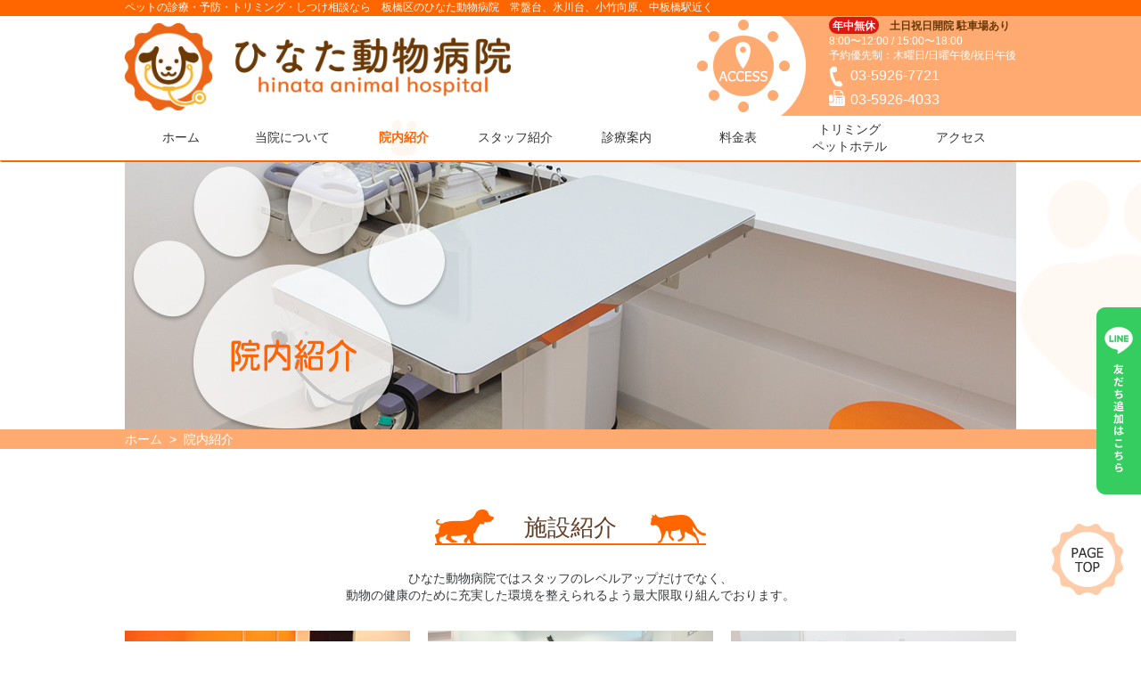

--- FILE ---
content_type: text/html; charset=UTF-8
request_url: https://www.hinataanimalhospital.com/innai/page/18/
body_size: 10254
content:
<!DOCTYPE html>
<html lang="ja">
<head>
<meta charset="utf-8">
<meta name="viewport" content="width=device-width, initial-scale=1">
<link rel="shortcut icon" href="https://www.hinataanimalhospital.com/database/favicon.ico" type="image/vnd.microsoft.icon" />
<link rel="icon" href="https://www.hinataanimalhospital.com/database/favicon.ico" type="image/vnd.microsoft.icon" />
<link rel="start" href="https://www.hinataanimalhospital.com" title="トップ">

<title>院内紹介 - ひなた動物病院｜板橋区・常盤台・氷川台・小竹向原の動物病院 - Part 18</title>

<!-- All in One SEO Pack 2.4.6.1 by Michael Torbert of Semper Fi Web Design[451,515] -->
<meta name="description"  content="ひなた動物病院は、東京都板橋区東新町、城北中央公園近くにある動物病院です。待合をなるべく広くし暖かい雰囲気を大事にしています。犬舎は防音で、オペ室は広く清潔にしています。レントゲン、エコー、血液検査機器は完備しています。" />
<meta name="robots" content="noindex,follow" />
<link rel='prev' href='https://www.hinataanimalhospital.com/innai/page/17/' />

<link rel="canonical" href="https://www.hinataanimalhospital.com/innai/page/18/" />
			<script type="text/javascript" >
				window.ga=window.ga||function(){(ga.q=ga.q||[]).push(arguments)};ga.l=+new Date;
				ga('create', 'UA-93679316-1', 'auto');
				// Plugins
				
				ga('send', 'pageview');
			</script>
			<script async src="https://www.google-analytics.com/analytics.js"></script>
			<!-- /all in one seo pack -->
<link rel='dns-prefetch' href='//webfonts.sakura.ne.jp' />
<link rel='dns-prefetch' href='//s.w.org' />
<link rel="alternate" type="application/rss+xml" title="ひなた動物病院｜板橋区・常盤台・氷川台・小竹向原の動物病院 &raquo; フィード" href="https://www.hinataanimalhospital.com/feed/" />
<link rel="alternate" type="application/rss+xml" title="ひなた動物病院｜板橋区・常盤台・氷川台・小竹向原の動物病院 &raquo; コメントフィード" href="https://www.hinataanimalhospital.com/comments/feed/" />
		<script type="text/javascript">
			window._wpemojiSettings = {"baseUrl":"https:\/\/s.w.org\/images\/core\/emoji\/11\/72x72\/","ext":".png","svgUrl":"https:\/\/s.w.org\/images\/core\/emoji\/11\/svg\/","svgExt":".svg","source":{"concatemoji":"https:\/\/www.hinataanimalhospital.com\/database\/wp-includes\/js\/wp-emoji-release.min.js"}};
			!function(e,a,t){var n,r,o,i=a.createElement("canvas"),p=i.getContext&&i.getContext("2d");function s(e,t){var a=String.fromCharCode;p.clearRect(0,0,i.width,i.height),p.fillText(a.apply(this,e),0,0);e=i.toDataURL();return p.clearRect(0,0,i.width,i.height),p.fillText(a.apply(this,t),0,0),e===i.toDataURL()}function c(e){var t=a.createElement("script");t.src=e,t.defer=t.type="text/javascript",a.getElementsByTagName("head")[0].appendChild(t)}for(o=Array("flag","emoji"),t.supports={everything:!0,everythingExceptFlag:!0},r=0;r<o.length;r++)t.supports[o[r]]=function(e){if(!p||!p.fillText)return!1;switch(p.textBaseline="top",p.font="600 32px Arial",e){case"flag":return s([55356,56826,55356,56819],[55356,56826,8203,55356,56819])?!1:!s([55356,57332,56128,56423,56128,56418,56128,56421,56128,56430,56128,56423,56128,56447],[55356,57332,8203,56128,56423,8203,56128,56418,8203,56128,56421,8203,56128,56430,8203,56128,56423,8203,56128,56447]);case"emoji":return!s([55358,56760,9792,65039],[55358,56760,8203,9792,65039])}return!1}(o[r]),t.supports.everything=t.supports.everything&&t.supports[o[r]],"flag"!==o[r]&&(t.supports.everythingExceptFlag=t.supports.everythingExceptFlag&&t.supports[o[r]]);t.supports.everythingExceptFlag=t.supports.everythingExceptFlag&&!t.supports.flag,t.DOMReady=!1,t.readyCallback=function(){t.DOMReady=!0},t.supports.everything||(n=function(){t.readyCallback()},a.addEventListener?(a.addEventListener("DOMContentLoaded",n,!1),e.addEventListener("load",n,!1)):(e.attachEvent("onload",n),a.attachEvent("onreadystatechange",function(){"complete"===a.readyState&&t.readyCallback()})),(n=t.source||{}).concatemoji?c(n.concatemoji):n.wpemoji&&n.twemoji&&(c(n.twemoji),c(n.wpemoji)))}(window,document,window._wpemojiSettings);
		</script>
		<style type="text/css">
img.wp-smiley,
img.emoji {
	display: inline !important;
	border: none !important;
	box-shadow: none !important;
	height: 1em !important;
	width: 1em !important;
	margin: 0 .07em !important;
	vertical-align: -0.1em !important;
	background: none !important;
	padding: 0 !important;
}
</style>
<link rel='stylesheet' id='parent-style-css'  href='https://www.hinataanimalhospital.com/database/wp-content/themes/liquid/style.css' type='text/css' media='all' />
<link rel='stylesheet' id='bootstrap-css'  href='https://www.hinataanimalhospital.com/database/wp-content/themes/liquid/css/bootstrap.min.css' type='text/css' media='all' />
<link rel='stylesheet' id='icomoon-css'  href='https://www.hinataanimalhospital.com/database/wp-content/themes/liquid/css/icomoon.css' type='text/css' media='all' />
<link rel='stylesheet' id='liquid-style-css'  href='https://www.hinataanimalhospital.com/database/wp-content/themes/child/style.css' type='text/css' media='all' />
<script type='text/javascript' src='https://ajax.googleapis.com/ajax/libs/jquery/1.11.2/jquery.min.js'></script>
<script type='text/javascript' src='//webfonts.sakura.ne.jp/js/sakura.js'></script>
<script type='text/javascript' src='https://www.hinataanimalhospital.com/database/wp-content/themes/liquid/js/bootstrap.min.js'></script>
<script type='text/javascript' src='https://www.hinataanimalhospital.com/database/wp-content/themes/liquid/js/common.min.js'></script>
<link rel='https://api.w.org/' href='https://www.hinataanimalhospital.com/wp-json/' />
<link rel="EditURI" type="application/rsd+xml" title="RSD" href="https://www.hinataanimalhospital.com/database/xmlrpc.php?rsd" />
<link rel="wlwmanifest" type="application/wlwmanifest+xml" href="https://www.hinataanimalhospital.com/database/wp-includes/wlwmanifest.xml" /> 
<meta name="generator" content="WordPress 4.9.26" />
<link rel='shortlink' href='https://www.hinataanimalhospital.com/?p=36' />
<link rel="alternate" type="application/json+oembed" href="https://www.hinataanimalhospital.com/wp-json/oembed/1.0/embed?url=https%3A%2F%2Fwww.hinataanimalhospital.com%2Finnai%2F" />
<link rel="alternate" type="text/xml+oembed" href="https://www.hinataanimalhospital.com/wp-json/oembed/1.0/embed?url=https%3A%2F%2Fwww.hinataanimalhospital.com%2Finnai%2F&#038;format=xml" />
		<style type="text/css">.recentcomments a{display:inline !important;padding:0 !important;margin:0 !important;}</style>
		<link rel='stylesheet' href='/database/wp-content/themes/child/fullcalendar.min.css' type='text/css' media='all' />
<script type='text/javascript' src='/database/wp-content/themes/child/js/moment.min.js'></script>
<script type='text/javascript' src='/database/wp-content/themes/child/js/fullcalendar.min.js'></script>
<script type='text/javascript' src='/database/wp-content/themes/child/js/gcal.min.js'></script>
<script type='text/javascript' src='/database/wp-content/themes/child/js/insta.js'></script>
<script type='text/javascript' src='/database/wp-content/themes/child/js/ja.js'></script>

<script type="text/javascript">
jQuery(function($) {
	var nav = $('.navbar'),
	offset = nav.offset();
	$(window).scroll(function () {
	  if($(window).scrollTop() > offset.top) {
	    nav.addClass('fixed');
	  } else {
	    nav.removeClass('fixed');
	  }
	});
});
</script>

<meta name="google-site-verification" content="ASGHhIJDBMuEJR6LwCG99ubeLVvwi7-prLJKXn0C6dw" />
</head>

<body class="paged page-template-default page page-id-36 paged-18 page-paged-18 page_innai">

 <div class="wrapper" id="top">
        <div class="bottom_sp_linebnr">
			<a href="https://lin.ee/gGR7LHJ" target="_blank"><img src="/database/wp-content/themes/child/img/sp_linebnr_01.png" alt="分からないことがいつでも聞ける！ LINE 友だち追加はこちら"></a>
        </div>
   <div class="header_txt">
     <div class="container">
        <div class="logo_text">
                    <div class="subttl">ペットの診療・予防・トリミング・しつけ相談なら　板橋区のひなた動物病院　常盤台、氷川台、小竹向原、中板橋駅近く</div>
                </div>
        </div>
        </div>
    <div class="headline">
     <div class="container clearfix">
     
      <div class="head_l">
       <div class="logo_area">
        <a href="https://www.hinataanimalhospital.com" title="ひなた動物病院｜板橋区・常盤台・氷川台・小竹向原の動物病院">
           <img src="/database/wp-content/themes/child/img/logo.png"> 
        </a>
       </div>
       </div>
       <div class="head_r">
       <div class="access"><a href="https://www.hinataanimalhospital.com/access/"><img src="/database/wp-content/themes/child/img/btn_access.png"></a></div>
       <div class="col-sm-6 head_contact">
       <p class="info"><span class="mukyuu">年中無休</span>土日祝日開院 駐車場あり</p>
       <p class="time">8:00〜12:00 / 15:00〜18:00<br/>予約優先制：木曜日/日曜午後/祝日午後</p>
       <p class="tel">03-5926-7721</p>
       <p class="fax">03-5926-4033</p>
       </div>
      </div>
     </div>
    </div>
      
    <nav class="navbar navbar-light bg-faded">
     <div class="container">
     <div class="navbar-header">
      <button type="button" class="navbar-toggle collapsed">
        <span class="sr-only">ナビゲーションを切り替え</span>
        <span class="icon-bar top-bar"></span>
        <span class="icon-bar middle-bar"></span>
        <span class="icon-bar bottom-bar"></span>
      </button>
      <div class="sp_logo">
        <a href="https://www.hinataanimalhospital.com" title="ひなた動物病院｜板橋区・常盤台・氷川台・小竹向原の動物病院" class="logo">
           <img src="/database/wp-content/themes/child/img/logo.png"> 
        </a>
        </div>
      </div>
        <!-- Global Menu -->
                <ul id="menu-%e3%82%b0%e3%83%ad%e3%83%bc%e3%83%90%e3%83%ab%e3%83%8a%e3%83%93" class="nav navbar-nav nav navbar-nav"><li id="menu-item-38" class="menu-item menu-item-type-custom menu-item-object-custom menu-item-home menu-item-38 nav-item hidden-sm-down"><a href="https://www.hinataanimalhospital.com/">ホーム</a></li>
<li id="menu-item-42" class="menu-item menu-item-type-post_type menu-item-object-page menu-item-42 nav-item hidden-sm-down"><a href="https://www.hinataanimalhospital.com/about/">当院について</a></li>
<li id="menu-item-45" class="menu-item menu-item-type-post_type menu-item-object-page current-menu-item page_item page-item-36 current_page_item menu-item-45 nav-item hidden-sm-down"><a href="https://www.hinataanimalhospital.com/innai/">院内紹介</a></li>
<li id="menu-item-40" class="menu-item menu-item-type-post_type menu-item-object-page menu-item-40 nav-item hidden-sm-down"><a href="https://www.hinataanimalhospital.com/staff/">スタッフ紹介</a></li>
<li id="menu-item-44" class="menu-item menu-item-type-post_type menu-item-object-page menu-item-44 nav-item hidden-sm-down"><a href="https://www.hinataanimalhospital.com/shinryou/">診療案内</a></li>
<li id="menu-item-43" class="menu-item menu-item-type-post_type menu-item-object-page menu-item-43 nav-item hidden-sm-down"><a href="https://www.hinataanimalhospital.com/price/">料金表</a></li>
<li id="menu-item-41" class="menu-item menu-item-type-post_type menu-item-object-page menu-item-41 nav-item hidden-sm-down"><a href="https://www.hinataanimalhospital.com/trimming/">トリミング<br class="tit_br">ペットホテル</a></li>
<li id="menu-item-39" class="menu-item menu-item-type-post_type menu-item-object-page menu-item-39 nav-item hidden-sm-down"><a href="https://www.hinataanimalhospital.com/access/">アクセス</a></li>
</ul>             </div>
    </nav>
    
      
<script type="text/javascript">
jQuery(function($) {
  $('.page_disease,.parent-pageid-16436').addClass('disease_list');
  $('.page_customer_harassment').addClass('customer_harassment');
  $('.page_disease .post_body, .parent-pageid-16436 .post_body,.disease_list .pc_none').wrapInner("<div class='content_area '></div>");
  $('.page_customer_harassment .post_body, .customer_harassment .pc_none').wrapInner("<div class='content_area '></div>");
  
});
</script>

    <div class="detail page">
        <div class="content_wrapper">
<div class="img_wrap">
        <div class="page_img"><span class="pc_none">院内紹介</span></div>
        </div>
           <!-- pan -->
           <div class="pankuzu">
        <div class="content_area">
                        <ul class="breadcrumb" itemscope itemtype="http://data-vocabulary.org/Breadcrumb">
              <li><a href="https://www.hinataanimalhospital.com" itemprop="url"><span itemprop="title">ホーム</span></a></li>
                            <li class="active"><h1 class="ttl_h1">院内紹介</h1></li>
            </ul>
            </div>
            </div>
            
            
        <div>
          <div class="row">
           <div>
          
                      

            <div class="detail_text">
               
                <div class="post_meta">
                                </div>
                <div class="post_body"><div class="block innai_block01">
<div class="content_area">
<h2>施設紹介</h2>
<p class="read">ひなた動物病院ではスタッフのレベルアップだけでなく、<br />
動物の健康のために充実した環境を整えられるよう最大限取り組んでおります。</p>
<ul class="clearfix">
<li>
<div class="shisetsu_img"><img src="/database/wp-content/themes/child/img/shisetsu_01.jpg" alt="待合室" /></div>
<h3>待合室</h3>
<p>明るく清潔な空間です。日差しが気持ちいい待合になっています。</li>
<li>
<div class="shisetsu_img"><img src="/database/wp-content/themes/child/img/shisetsu_02.jpg" alt="受付" /></div>
<h3>受付</h3>
<p>入ってすぐの正面がこちらの受付になります。<br />
こちらで診察券をお渡し下さい。</li>
<li>
<div class="shisetsu_img"><img src="/database/wp-content/themes/child/img/shisetsu_03.jpg" alt="診察室" /></div>
<h3>診察室</h3>
<p>診察室は二つ用意しています。<br />
第二診察室からはトリミングが見えるようになっています。</li>
</ul>
<ul class="clearfix">
<li>
<div class="shisetsu_img"><img src="/database/wp-content/themes/child/img/shisetsu_04.jpg" alt="トリミング室" /></div>
<h3>トリミング室</h3>
<p>トリミング室から診察室がみえます。<br />
薬浴も可能です。</li>
<li>
<div class="shisetsu_img"><img src="/database/wp-content/themes/child/img/shisetsu_05.jpg" alt="手術室" /></div>
<h3>手術室</h3>
<p>ここで手術、レントゲンを行います。<br />
それぞれの機材が揃っており清潔に保たれています。</li>
<li>
<div class="shisetsu_img"><img src="/database/wp-content/themes/child/img/shisetsu_06.jpg" alt="犬舎" /></div>
<h3>わんちゃん入院室</h3>
<p>わんちゃんの預かりはこちらになります。<br />
大きな窓がついているので外からも常に状態を確認できます。<br />
防音室となっております。見守りカメラ、酸素室完備です。</li>
</ul>
<ul class="clearfix">
<li>
<div class="shisetsu_img"><img src="/database/wp-content/themes/child/img/shisetsu_07.jpg" alt="猫舎" /></div>
<h3>ねこちゃん入院室</h3>
<p>ねこちゃんの預かりはこちらになります。<br />
こちらにも大きな窓がついていて見守りカメラ、酸素室完備です。<br />
猫専用の部屋となります。</li>
<li>
<div class="shisetsu_img"><img src="/database/wp-content/themes/child/img/shisetsu_09.jpg" alt="待合室2" /></div>
<h3>待合室2</h3>
<p>トリミング室に併設する待合室です。<br />
テレビも設置されており、病院待合室の混雑時にも快適にお待ちいただけます。</li>
<li>
<div class="shisetsu_img"><img src="/database/wp-content/themes/child/img/shisetsu_08.jpg" alt="トリミング室2" /></div>
<h3>トリミング室2</h3>
<p>トリミング室です。<br />
ガラス張りで光が差し込む明るい空間になっており、外からトリミングの様子をみることができます。</li>
</ul>
</div>
</div>
<div class="block innai_block02">
<div class="content_area">
<h2>機器紹介</h2>
<ul class="clearfix">
<li>
<div class="shisetsu_img"><img src="/database/wp-content/themes/child/img/kiki_01.jpg" alt="心電図モニター" /></div>
<h3>心電図モニター</h3>
<p>安心して手術を行う事が可能です。心電図、呼吸、SpO2、体温、非観血血圧、観血血圧、CO2を 測定することができます。</li>
<li>
<div class="shisetsu_img"><img src="/database/wp-content/themes/child/img/kiki_04.png" alt="免疫反応測定装置" /></div>
<h3>免疫反応測定装置</h3>
<p>甲状腺ホルモン、副腎皮質ホルモン、胆汁酸の測定器です。</li>
<li>
<div class="shisetsu_img"><img src="/database/wp-content/themes/child/img/kiki_03.png" alt="生化学、電解質自動分析装置" /></div>
<h3>生化学、電解質自動分析装置</h3>
<p>血液生化学検査を行う機械です。<br />
血糖値、タンパク質、肝臓や腎臓などの内臓の状態や電解質、CRPを調べる為に使用します。<br />
以前からあったものをバージョンアップ致しました。</li>
</ul>
<ul class="clearfix">
<li class="tate">
<div class="shisetsu_img"><img src="/database/wp-content/themes/child/img/kiki_20180521_02.jpg" alt="全自動血球計数器" /></div>
<h3>全自動血球計数器</h3>
<p>血液検査で貧血の有無や白血球、血小板などを測る機械です。</li>
<li class="tate">
<div class="shisetsu_img"><img src="/database/wp-content/themes/child/img/kiki_05.jpg" alt="レントゲン" /></div>
<h3>レントゲン</h3>
<p>デジタルレントゲン画像診断システムです。コンピューター処理をする事で、撮影後素早く確認でき、さらに色の調整や拡大表示、腫瘍などの計測などがその場で出来ます。</li>
<li class="tate">
<div class="shisetsu_img"><img src="/database/wp-content/themes/child/img/kiki_06.jpg" alt="顕微鏡" /></div>
<h3>顕微鏡</h3>
<p>便検査、尿検査、皮膚やしこりから作った標本などを診断します。</li>
<li class="tate">
<div class="shisetsu_img"><img src="/database/wp-content/themes/child/img/kiki_07.jpg" alt="超音波診断装置" /></div>
<h3>超音波診断装置</h3>
<p>腹部臓器や心臓などの内臓の内部構造を検査するための機械です。<br />
腫瘍の発見や心臓の能力を調べることができます。動物に負担を与えずに検査ができます。</li>
</ul>
<ul class="clearfix">
<li class="tate">
<div class="shisetsu_img"><img src="/database/wp-content/themes/child/img/kiki_08.jpg" alt="内視鏡" /></div>
<h3>内視鏡</h3>
<p>食道、胃、十二指腸や直腸を内側から観察する装置です。オモチャや紐等の異物を飲み込んだときに、お腹を切らずにそれを摘出することが可能です。また消化管の内側の組織を採材するときに使用します。</li>
<li class="tate">
<div class="shisetsu_img"><img src="/database/wp-content/themes/child/img/kiki_20180521_01.jpg" alt="内視鏡" /></div>
<h3>手術用保温マット</h3>
<p>手術中は麻酔の影響などにより、体温が低下してしまいます。しっかり体温を確保することによって術中低体温による、麻酔覚醒の遅延・術後低酸素血症等の様々な悪影響から動物たちを守ります。</li>
<li class="tate">
<div class="shisetsu_img"><img src="/database/wp-content/themes/child/img/kiki_10.jpg" alt="AED" /></div>
<h3>AED</h3>
<p>心室細動や心室頻拍などの不整合に対し、心臓に電気的な刺激を与えることで心臓の拍動を正常に戻す機械です。</li>
<li class="tate">
<div class="shisetsu_img"><img src="/database/wp-content/themes/child/img/kiki_11.jpg" alt="ネブライザー" /></div>
<h3>ネブライザー</h3>
<p>薬を霧状にして吸入させる機器で、肺炎や鼻炎、気管支炎の時に使用します。</li>
</ul>
<ul class="clearfix">
<li class="tate">
<div class="shisetsu_img"><img src="/database/wp-content/themes/child/img/kiki_09.jpg" alt="スリットランプ" /></div>
<h3>スリットランプ</h3>
<p>眼の表面や内部を検査する機械です。小さい傷や病変を拡大鏡でより正確に調べることができます。</li>
<li class="tate">
<div class="shisetsu_img"><img src="/database/wp-content/themes/child/img/kiki_12.jpg" alt="眼圧計" /></div>
<h3>眼圧計</h3>
<p>眼圧を測定することで眼圧の変化を評価します。<br />
眼内炎や緑内障が発症しているかどうかを検査します。</li>
<li class="tate">
<div class="shisetsu_img"><img src="/database/wp-content/themes/child/img/kiki_20240408.jpg" alt="眼底カメラ" /></div>
<h3>眼底カメラ</h3>
<p>眼の奥にある網膜や血管、視神経などを確認できます。</li>
<li class="tate">
<div class="shisetsu_img"><img src="/database/wp-content/themes/child/img/kiki_14.jpg" alt="超音波スケーラー" /></div>
<h3>超音波スケーラー</h3>
<p>歯石や歯垢の除去を行う装置です。ご自宅での歯のお手入れだけでは取り切れない汚れを落としてお口の中を清潔に保ちます。</li>
</ul>
<ul class="clearfix">
<li class="tate">
<div class="shisetsu_img"><img src="/database/wp-content/themes/child/img/kiki_20200803_01.jpg" alt="エルビーノ（微酸性電解水）" /></div>
<h3>エルビーノ（微酸性電解水）</h3>
<p>細菌やウイルスに対しての高い除菌力を持ち、安全性にも優れた電解水を生成する装置です。<br />
傷の消毒はもちろん、口の中に入れても無害なので口腔内の処置など様々な用途に使用できます。</li>
<li class="tate">
<div class="shisetsu_img"><img src="/database/wp-content/themes/child/img/kiki_20201118_01.jpg" alt="高圧蒸気滅菌器" /></div>
<h3>高圧蒸気滅菌器</h3>
<p>高温高圧飽和水蒸気を使用した高圧滅菌器です。<br />
手術で使用する機材を滅菌します。</li>
<li class="tate">
<div class="shisetsu_img"><img src="/database/wp-content/themes/child/img/kiki_20201118_02.jpg" alt="ガス滅菌器" /></div>
<h3>ガス滅菌器</h3>
<p>エチレンオキサイドガスを使用した滅菌器です。<br />
特に高圧蒸気滅菌器で滅菌できない金属やプラスチック製品の手術器具の滅菌に最適です。</li>
<li class="tate">
<div class="shisetsu_img"><img src="/database/wp-content/themes/child/img/kiki_20211214.jpg" alt="電気メス シーリングシステム" /></div>
<h3>電気メス<br />
シーリングシステム</h3>
<p>高周波電流を利用して外科手術の際に生体組織の切開、止血を行う装置です。<br />
この装置を利用することでより安全に短時間で手術を行うことができます。</li>
</ul>
<ul class="clearfix">
<li class="tate">
<div class="shisetsu_img"><img src="/database/wp-content/themes/child/img/kiki_20230125.jpg" alt="手術台" /></div>
<h3>手術台</h3>
<p>台の高さを変えることで大型犬でも安全に使用できます。傾けることもできるため、より円滑に手術を進めることができます。</li>
<li class="tate">
<div class="shisetsu_img"><img src="/database/wp-content/themes/child/img/kiki_20231024.jpg" alt="自動分包機" /></div>
<h3>自動分包機</h3>
<p>粉薬を自動で分包する機械です。</li>
<li class="tate">
<div class="shisetsu_img"><img src="/database/wp-content/themes/child/img/kiki_20231129.jpg" alt="Halope UFB（ウルトラファインバブル＋高濃度炭酸水" /></div>
<h3>Halope UFB（ウルトラファインバブル＋高濃度炭酸水</h3>
<p>ナノレベルの気泡が深部の汚れや皮脂を洗い流し、においを抑えます。さらに炭酸ガスシャワーを加えることで皮膚のバリア機能、被毛の艶や弾力を改善します。</li>
<li class="tate">
<div class="shisetsu_img"><img src="/database/wp-content/themes/child/img/kiki_20240909.jpg" alt="" /></div>
<h3>無影灯</h3>
<p>複数のライトがついており、影ができにくく、診察室内で患部をより評価しやすくなります。</li>
</ul>
</div>
</div>
<div class="block innai_block03">
<div class="content_area">
<h2>その他設備紹介</h2>
<ul class="parking clearfix">
<li>
<div class="parking_box">
<h3>駐車場完備</h3>
<p>当院の駐車スペースです。<br />
近隣にもコインパーキングがございます。</p>
<div class="parking_img"><img src="/database/wp-content/themes/child/img/parking_01.jpg" alt="parking_01" /></div>
<p>【P1】住所：東京都板橋区東新町2丁目56-10 (1台)</p>
<div class="parking_img"><img src="/database/wp-content/themes/child/img/parking_05.jpg" alt="parking_01" /></div>
<p>【P2】住所：東京都板橋区東山町34-5 (1台)</p>
<div class="parking_img"><img src="/database/wp-content/themes/child/img/parking_04.jpg" alt="parking_01" /></div>
<p>【P3】住所：東京都板橋区東新町2-54-5 (1台)</p>
<div class="parking_img"><img src="/database/wp-content/themes/child/img/parking_03.jpg" alt="parking_01" /></div>
<p>【P4】住所：東京都板橋区東新町2-52-4 (1台)</p>
</div>
</li>
<li>
<div class="parking_box">
<h3>駐輪場完備</h3>
<p>当院の駐輪スペースです。<br />
本院お隣のトリミングルーム前にございます。</p>
<div class="parking_img"><img src="/database/wp-content/themes/child/img/parking_02.jpg" alt="parking_02" /></div>
</div>
<div class="map_illust"><img src="/database/wp-content/themes/child/img/map_illust_all.jpg" alt="map_illust" /></div>
</li>
</ul>
<h3 class="style_orange">【P1】への道順</h3>
<ul class="to_parking clearfix">
<li>
<div class="to_parking_img"><img src="/database/wp-content/themes/child/img/to_parking_01.jpg" alt="to_parking_01" /></div>
<p>当院を出て左に進みます。</li>
<li>
<div class="to_parking_img"><img src="/database/wp-content/themes/child/img/to_parking_02.jpg" alt="to_parking_02" /></div>
<p>最初の角を左に曲がります。</li>
<li>
<div class="to_parking_img"><img src="/database/wp-content/themes/child/img/to_parking_03.jpg" alt="to_parking_03" /></div>
<p>少し進むとすぐ左側にございます。</li>
</ul>
<h3 class="style_orange">【P2】への道順</h3>
<ul class="to_parking clearfix">
<li>
<div class="to_parking_img"><img src="/database/wp-content/themes/child/img/to_parking_01.jpg" alt="to_parking_02" /></div>
<p>当院を出て左に進みます。</li>
<li>
<div class="to_parking_img"><img src="/database/wp-content/themes/child/img/to_parking04_01.jpg" alt="to_parking_01" /></div>
<p>最初の角を右に曲がります。</li>
<li>
<div class="to_parking_img"><img src="/database/wp-content/themes/child/img/to_parking04_02.jpg" alt="to_parking_03" /></div>
<p>少し進むとすぐ左側にございます。</li>
</ul>
<h3 class="style_orange">【P3】への道順</h3>
<ul class="to_parking clearfix">
<li>
<div class="to_parking_img"><img src="/database/wp-content/themes/child/img/to_parking_02.jpg" alt="to_parking_02" /></div>
<p>最初の角を左に曲がります。</li>
<li>
<div class="to_parking_img"><img src="/database/wp-content/themes/child/img/to_parking02_01.jpg" alt="to_parking_01" /></div>
<p>当院の駐車場（P1）前の道路を直進します。</li>
<li>
<div class="to_parking_img"><img src="/database/wp-content/themes/child/img/to_parking03_03.jpg" alt="to_parking_03" /></div>
<p>少し進むと左側にP3がございます。</li>
</ul>
<h3 class="style_orange">【P4】への道順</h3>
<ul class="to_parking clearfix">
<li>
<div class="to_parking_img"><img src="/database/wp-content/themes/child/img/to_parking02_01.jpg" alt="to_parking_01" /></div>
<p>当院の駐車場（P1）前の道路を直進します。</li>
<li>
<div class="to_parking_img"><img src="/database/wp-content/themes/child/img/to_parking02_02.jpg" alt="to_parking_02" /></div>
<p>1つ目の交差点、そのまま直進します。</li>
<li>
<div class="to_parking_img"><img src="/database/wp-content/themes/child/img/to_parking02_03.jpg" alt="to_parking_03" /></div>
<p>少し進むと右側にP4がございます。</li>
</ul>
</div>
</div>
<div class="block innai_block03">
<div class="content_area">
<h2>院内ビュー</h2>
<p><iframe style="border: 0;" src="https://www.google.com/maps/embed?pb=!1m0!3m2!1sja!2sjp!4v1489374233462!6m8!1m7!1suBQ0k69Nfj8AAAQ3mytcsg!2m2!1d35.75350297211122!2d139.683443498531!3f281!4f0!5f0.7820865974627469" width="100%" height="400" frameborder="0" allowfullscreen="allowfullscreen"></iframe></p>
</div>
</div>
</div>
                
            </div>
                      <div class="detail_comments">
               
<div id="comments" class="comments-area">

	
	
	
</div><!-- .comments-area -->
           </div>
                      
           
            
            
           </div><!-- /col -->
                      <div class="col-md-4 sidebar">
             <div class="widgets">
                                 <!-- no widget -->
                 <div class="cats">
                  <form role="search" method="get" id="searchform" class="searchform" action="https://www.hinataanimalhospital.com/">
				<div>
					<label class="screen-reader-text" for="s">検索:</label>
					<input type="text" value="" name="s" id="s" />
					<input type="submit" id="searchsubmit" value="検索" />
				</div>
			</form>                  <h4>カテゴリー</h4>
                  <ul class="list-unstyled">
                    <li class="categories">カテゴリー<ul>	<li class="cat-item cat-item-4"><a href="https://www.hinataanimalhospital.com/category/news/" >新着情報</a>
</li>
	<li class="cat-item cat-item-1"><a href="https://www.hinataanimalhospital.com/category/%e6%9c%aa%e5%88%86%e9%a1%9e/" >未分類</a>
</li>
	<li class="cat-item cat-item-5"><a href="https://www.hinataanimalhospital.com/category/blog/" >豆知識</a>
</li>
</ul></li>                  </ul>
                 </div>
                 <div class="tags">
                  <h4>タグ</h4>
                  <ul class="list-unstyled">
                    <li class="cat-item-none">カテゴリーなし</li>                  </ul>
                 </div>
                             </div>
           </div>           
         </div>
         </div>
         
         
<section class="blog_area">
	<ul class="blog">
			</ul>

	<div class="paging">
			</div>

</section>
         
        </div>
    </div>

   
<div class="LINE">
    <a href="https://lin.ee/gGR7LHJ" target="_blank"><img src="/database/wp-content/themes/child/img/bnr_line.png"></a>
</div>
<div class="pagetop">
    <a href="#top"><img src="/database/wp-content/themes/child/img/btn_top.png"></a>
</div>
      
<footer>
        <div class="container">
        <div class="footer_content clearfix">
        <div class="footer_l">
        <div class="footer_logo">
        <a href="https://www.hinataanimalhospital.com" title="ひなた動物病院｜板橋区・常盤台・氷川台・小竹向原の動物病院" class="logo">
           <img src="/database/wp-content/themes/child/img/logo.png"> 
        </a>
        </div>
        <div class="footer_cal">
        <img src="/database/wp-content/themes/child/img/footer_cal202408.png"> 
        <p><span class="mukyuu">年中無休</span>（年末年始、特別休診日を除く）<br/><a href="https://www.hinataanimalhospital.com/2024/11/30/%e6%9c%a8%e6%9b%9c%e6%97%a5%e3%83%bb%e6%97%a5%e6%9b%9c%e5%8d%88%e5%be%8c%e3%83%bb%e7%a5%9d%e6%97%a5%e5%8d%88%e5%be%8c%e3%81%ae%e4%ba%88%e7%b4%84%e3%82%b7%e3%82%b9%e3%83%86%e3%83%a0%e5%a4%89%e6%9b%b4/"><span class="blue">※予約診療：毎週木曜日、日曜午後、祝日午後</span></a><br/>時間外診療、夜間診療、往診などご相談ください。<br/><span>土日祝日開院！駐車場あり クレジットカードOK！</span></p>
        <div class="card_icon">
        <ul class="clearfix">
        <li><img src="/database/wp-content/themes/child/img/card_visa.png" alt="VISAカード"></li>
        <li><img src="/database/wp-content/themes/child/img/card_jcb.png" alt="JCBカード"></li>
        <li><img src="/database/wp-content/themes/child/img/card_master.png" alt="masterカード"></li>
        <li><img src="/database/wp-content/themes/child/img/card_amex.png" alt="amex"></li>
        <li><img src="/database/wp-content/themes/child/img/card_diners.png" alt="diners"></li>
        <li><img src="/database/wp-content/themes/child/img/card_discover.png" alt="discoverカード"></li>
        <li><img src="/database/wp-content/themes/child/img/card_uc.png" alt="UCカード"></li>
        <li><img src="/database/wp-content/themes/child/img/card_union.png" alt="UnionPay"></li>
        <li><img src="/database/wp-content/themes/child/img/paypay.png" alt="PayPay"></li>
        </ul>
        </div>
        </div>
        <div class="footer_sp_linebnr">
			<a href="https://lin.ee/gGR7LHJ" target="_blank"><img src="/database/wp-content/themes/child/img/sp_linebnr_02.png" alt="こんなときどうしたらいいかな？分からないことを24時間教えてくれる LINE 友だち追加はこちら"></a>
        </div>
        <div class="footer_tel">
        <p class="tit">ご予約・お問い合わせ</p>
        <p class="number"><span>03-5926-7721</span></p>
        <p class="fax_num"><span>03-5926-4033</span></p>
        </div>
        </div>
          <div class="footer_r">
          <div class="map_tit"><p class="ad">〒174-0074</p>
<p class="ad2">東京都板橋区東新町2-56-11 芳賀館カーサフローラⅡ 103</p><a href="https://www.hinataanimalhospital.com/access">詳しく見る</a>
</div>
          <div class="footer_map">
          <iframe src="https://www.google.com/maps/embed?pb=!1m18!1m12!1m3!1d1057.0563734924467!2d139.68278103911194!3d35.75357941731182!2m3!1f0!2f0!3f0!3m2!1i1024!2i768!4f13.1!3m3!1m2!1s0x6018ed251c640001%3A0xad25d96f27b9b849!2z44Gy44Gq44Gf5YuV54mp55eF6Zmi!5e0!3m2!1sja!2sjp!4v1481708680744" width="500" height="230" frameborder="0" style="border:0" allowfullscreen></iframe>
          </div>
          </div>
        </div>

        <div class="banner_area202412 clearfix">
			<div class="bnr_col">
				<ul>
				<li><a href="https://www.instagram.com/hinataanimalhospital/" target="_blank"><img src="/database/wp-content/themes/child/img/bnr_ins.png" alt="ひなた動物病院　公式Instagram"></a></li>
				<li><a href="/doraemon_2024/"><img src="https://www.hinataanimalhospital.com/database/wp-content/uploads/2024/12/dora_banner.png" alt="ドラえもん出演紹介はこちら！" border="0"></a></li>
				<li><a href="http://er-animal.jp/" target="_blank"><img src="/database/wp-content/themes/child/img/bnr_ER.png"></a></li>
				</ul>
			</div>
			<div class="bnr_col">
				<ul>
				<li><a href="https://donavi.ne.jp/" target="_blank"><img src="https://donavi.ne.jp/img/1banner/03_1_180_62.jpg" style="width:183px;"></a></li>
				<li><a href="https://pet.caloo.jp/hospitals/detail/131621" target="_blank"><img src="/database/wp-content/themes/child/img/bn_caloopet_131621.png"></a></li>
				<li><a title="Doctors Film ひなた動物病院 戸井田 太佑" href="https://dfilm.jp/toida_daisuke/" target="_blank"><img src="https://dfilm.jp/img/banner/doctorsfilm_banner_a01.jpg" alt="ひなた動物病院 戸井田 太佑" border="0"/></a></li>
				</ul>
			</div>
			<div class="bnr_col">
				<ul>
				<li><a href="http://itabashi-doctors.com/interviewDetail/33136" target="_blank"><img src="/database/wp-content/themes/child/img/bnr_DF.jpg"></a></li>
				</ul>
			</div>
			<div class="bnr_col">
				<ul>
				<li><a href="http://www.anicom-sompo.co.jp/ah_family/" target="_blank"><img src="/database/wp-content/themes/child/img/sakura60x235.png"></a></li>
				<li><a href="http://www.ipet-ins.com/" target="_blank"><img src="https://www.ipet-ins.com/banner_dl/vets/images/vh_234x60.gif" alt="アイペットペット保険対応動物病院" border="0"></a></li>
				</ul>
			</div>
        </div>
        </div>
        
        <div class="copy">
        (C)2026 <a href="https://www.hinataanimalhospital.com">hinataanimalhospital.com</a> All right reserved.        </div>

    </footer>
      
</div><!--/site-wrapper-->

<script type='text/javascript' src='https://www.hinataanimalhospital.com/database/wp-includes/js/comment-reply.min.js'></script>
<script type='text/javascript' src='https://www.hinataanimalhospital.com/database/wp-includes/js/wp-embed.min.js'></script>

</body>
</html>

--- FILE ---
content_type: text/css
request_url: https://www.hinataanimalhospital.com/database/wp-content/themes/child/style.css
body_size: 10236
content:
/*
 Theme Name:   liquid Child
 Template:     liquid
*/

html, body, div, span, applet, object, iframe,
h1, h2, h3, h4, h5, h6, p, blockquote, pre,
a, abbr, acronym, address, big, cite, code,
del, dfn, em, img, ins, kbd, q, s, samp,
small, strike, strong, sub, sup, tt, var,
b, u, i, center,
dl, dt, dd, ol, ul, li,
fieldset, form, label, legend,
table, caption, tbody, tfoot, thead, tr, th, td,
article, aside, canvas, details, embed, 
figure, figcaption, footer, header, hgroup, 
menu, nav, output, ruby, section, summary,
time, mark, audio, video {
	margin: 0;
	padding: 0;
	border: 0;
    font-size: 62.5%;
	line-height:1.4;
	font: inherit;
	vertical-align: baseline;
}
/* HTML5 display-role reset for older browsers */
article, aside, details, figcaption, figure, 
footer, header, hgroup, menu, nav, section {
	display: block;
}
html{
    font-size: 62.5% !important;
}
body {
	font-size:14px;
	font-size:1.4rem;
	line-height:1.4;
    min-width: 1000px;
	    font-family: 'メイリオ',Meiryo,'ヒラギノ角ゴ Pro W3','Hiragino Kaku Gothic Pro','ＭＳ Ｐゴシック','MS PGothic',sans-serif;
}
ol, ul {
	list-style: none;
}
blockquote, q {
	quotes: none;
}
blockquote:before, blockquote:after,
q:before, q:after {
	content: '';
	content: none;
}
table {
	border-collapse: collapse;
	border-spacing: 0;
}

.clearfix:after{
	content:"";
	display:table;
	clear:both;
}
a{
	text-decoration:none;
	color:#333;
}
a:focus, a:hover{
	color:#ff6600;
	text-decoration:none;
}
a:visited {
    color: #333;
    opacity: 1;
}
.mainpost{
	margin-top:0;
}
.detail {
    padding-top: 0;
}
.post_body {
    border-top: none;
    border-bottom: none;
    padding: 0;
    margin-bottom: 0;
}
.header_txt{
	background-color:#ff6600;
	color:#fff;
    font-size: 12px;
	font-size:1.2rem;
    padding-bottom: 2px;
}
.logo_text{
	    text-align: left;
    font-size: inherit;
}
.headline{
	background:url(img/bg_header.jpg);
    background-position: center top;
    background-repeat: no-repeat;
    background-size: cover;
    max-height: 112px;
    padding: 0;
}
.container{
	width:1000px;
	padding:0;
    display: table;
    max-width: inherit;
}
.headline .head_l{
    min-height: 112px;
    display: table-cell;
    width: auto;
    vertical-align: middle;
    float: left;
}
.headline .head_r{
    min-height: 112px;
    display: table-cell;
    width: 32%;
    vertical-align: middle;
    background-color: #ffaa71;
	position:relative;
}
.headline .head_l .logo_area{
    padding-top: 8px;
}
.headline .head_l .logo_area a{
	display:block;
}
.headline .head_l .logo_area a img{
    width: 90% !important;
    height: auto !important;
}
.headline .head_r .access{
    display: inline-block;
	position:absolute;
	top:0;
	left:0;
}
.navbar-header{
	display:none;
}
.row{
	margin:0;
}
.blog_area{
	display:none;
}
.col-sm-6{
	padding:0;
}
.head_contact{
    padding: 0;
    width: auto;
    float: right;
	color:#fff;
}
.head_contact .info{
	color:#6a3906;
	font-weight:bold;
    font-size: 1.2rem;
    font-size: 12px;
}
.head_contact .time{
	margin: 0;
    font-size: 1.2rem;
    font-size: 12px;
}
.head_contact .time .mukyuu{
    display: inline-block;
    margin-right: 1em;
    font-weight: bold;
    background-color: #df1711;
    padding: 2px 4px 1px;
    border-radius: 100px;
}
.head_contact .tel{
    font-size: 18px;
    font-size: 1.8rem;
	position:relative;
    padding-left: 24px;
    margin: 4px 0;
}
.head_contact .fax{
    font-size: 18px;
    font-size: 1.8rem;
	position:relative;
    padding-left: 24px;
    margin: 5px 0;
}
.head_contact .tel:before{
	position:absolute;
    top: 0;
	left:0;
	content:"";
	width:16px;
	height:24px;
	background:url(img/icon_tel.png) no-repeat;
    background-size: 16px 24px;
}
.head_contact .fax:before{
	position:absolute;
    top: 0;
	left:0;
	content:"";
	width:18px;
	height:18px;
	background:url(img/icon_fax.png) no-repeat;
    background-size: 18px 18px;
}
.navbar{
	padding:0;
	background:#fff;
	border-bottom:2px solid #ff6600;
    box-shadow: none;
}
.navbar .container ul{
    width: 100%;
	height:50px;
}
.navbar .container ul li{
    width: 12.5%;
	height:50px;
    text-align: center;
    border: none;
}
.navbar .container ul li a{
    display: table-cell;
    width: 12.5%;
    height: 50px;
    vertical-align: middle;
    padding: 0;
    font-size: 14px;
}
.navbar .container ul li.current-menu-item a, .navbar .container ul li a:hover{
	background:url(img/bg_nav_now.png) no-repeat;
    background-position: center center;
	color:#ff6600;
	font-weight:bold;
	text-decoration:none;
}
.navbar-nav .nav-item+.nav-item{
	margin:0;
}
.fixed {
    position: fixed;
    top: 0;
    width: 100%;
    z-index: 10000;
}
.mainarea{
	width:1000px;
}
.sidebar{
	display:none;
}
.pagetop{
    position: fixed;
    bottom: 20px;
    right: 20px;
}
.LINE{
    position: fixed;
    bottom: 160px;
    right: 0;
    z-index: 10;
}
.LINE img{
    max-width: 50px !important;
}
footer{
	background-color:#fbfbf5;
}
footer .container{
    padding: 60px 0;
    max-width: inherit;
}
footer .footer_l{
    width: 50%;
    display: inline-block;
}
footer .footer_r{
    width: 50%;
    display: inline-block;
    float: right;
    margin-top: 64px;
}
footer .footer_r .map_tit .ad{
	position:relative;
    padding-left: 42px;
	display:inline-block;
}
footer .footer_r .map_tit .ad2{
    padding-left: 42px;
	display:inline-block;
}
footer .footer_r .map_tit .ad:before{
	content:"";
	background:url(img/icon_footer_home.png) no-repeat;
	width:38px;
	height:38px;
	position:absolute;
    top: -2px;
    left: 0px;
}
footer .footer_r .map_tit a{
	padding:4px;
	color:#fff;
	background-color:#ffaa71;
    display: block;
    margin-bottom: 4px;
    margin-top: -12px;
    float: right;
}
footer .footer_r .map_tit a:hover{
	font-weight:normal;
}
footer .footer_l .footer_logo{
    width: 76%;
}
footer .footer_l .footer_logo img{
        width: 92% !important;
    height: auto !important;
}
footer .footer_l .footer_cal{
    margin-top: 10px;
}
footer .footer_l .footer_cal p span{
	color:#ff6600;
    margin-top: 10px;
    display: inline-block;
}
footer .footer_l .footer_cal p span.mukyuu{
    display: inline-block;
    margin-right: 1em;
    font-weight: bold;
    color: #fff;
    background-color: #df1711;
    padding: 2px 4px 1px;
    border-radius: 100px;
}
footer .footer_l .footer_cal p span.blue{
    color: #1638da;
    display: inline;
    margin-right: 1em;
}
footer .footer_l .footer_tel{
    margin-top: 14px;
}
footer .footer_l .footer_tel .tit{
	color:#ff6600;
	font-size:22px;
	font-size:2.2rem;
	font-weight:bold;
}
footer .footer_l .footer_tel .number span,
footer .footer_l .footer_tel .fax_num span{
	font-size:34px;
	font-size:3.4rem;
	position:relative;
    padding-left: 44px;
}
footer .footer_l .footer_tel .number span:before{
	content:"";
	background:url(img/icon_footer_tel.png) no-repeat;
	width:38px;
	height:38px;
	position:absolute;
    top: 6px;
    left: 0px;
}
footer .footer_l .footer_tel .fax_num span:before{
	content:"";
	background:url(img/icon_footer_fax.png) no-repeat;
	width:38px;
	height:38px;
	position:absolute;
    top: 6px;
    left: 0px;
}
.copy{
	color:#fff;
	text-align:center;
	background-color:#ffaa71;
    padding: 0;
}
.copy a, .copy a:hover{
	color:#fff;
	font-weight:normal;
}

.breadcrumb>li+li:before {
    padding-right: .5rem;
    padding-left: .5rem;
    color: #818a91;
    content: ">";
}
footer .container .banner_area .PC_none{
	display:none;
}
footer .container .banner_area .bnr_large{
	display: inline-block;
    float: right;
    margin-top: 20px;
}
footer .container .banner_area .bnr_large_2{
	width:50%;
}
footer .container .banner_area ul{
	margin-top:20px;
}
footer .container .banner_area ul li{
	width: 25%;
    display: inline-block;
    float: left;
    text-align: center;
}
footer .container .banner_area ul.bnr_large li{
	width:50%;
    text-align: center;
}
footer .container .banner_area ul.bnr_3{
	    display: inline-block;
    width: 75%;
    float: left;
}
footer .container .banner_area ul.bnr_2{
	    display: inline-block;
    width: 50%;
    float: left;
}

footer .container .banner_area ul.bnr_3 li{
	    width: 33.33%;
}
footer .container .banner_area ul.bnr_2 li{
	    width: 50%;
}
footer .container .banner_area ul li img{
	width:100%;
    height: auto !important;
    max-width: 234px !important;
}
footer .footer_l .footer_cal .card_icon{
    width: 100%;
    max-width: 480px;
}
footer .footer_l .footer_cal .card_icon ul{
    display: flex;
    flex-wrap: wrap;
    gap: 4px;
}
footer .footer_l .footer_cal .card_icon ul li{
    width: 100%;
    max-width: 49px;
    display: inline-block;
}
footer .footer_l .footer_cal .card_icon ul li img{
	    width: 100%;
    height: auto;
}
footer .container .banner_area2022{
    display: flex;
	margin-top:20px;
}
footer .container .banner_area2022 ul{
    width: 50%;
    text-align: center;
    display:-moz-flex;
    display:-webkit-flex;
    display:-o-flex;
    display:-ms-flex;
    display: flex;
    flex-wrap: wrap;
}
footer .container .banner_area2022 ul.w75{
	width: 75%;
}
footer .container .banner_area2022 ul li{
    width: 50%;
}
footer .container .banner_area2022 ul.w75 li{
    width: calc(100% / 3);
}
footer .container .banner_area2022 ul li img{
	max-width: 234px !important;
}
footer .container .banner_area2022 .bnr_right{
    width: 50%;
    text-align: center;
    display: flex;
}
footer .container .banner_area2022 .bnr_right.w25{
	width: 25%;
    justify-content: center;
}
footer .container .banner_area2022 .bnr_right a{
	margin-left: 10px;
}
footer .container .banner_area2022 .bnr_right a:first-child{
	margin-left: 0;
}
@media (max-width:599px){
footer .footer_l .footer_cal .card_icon{
    width: 100%;
    max-width: none;
}
}


.img_wrap{
	    background: url(img/bg_content.gif);
    background-position: center top;
    background-size: cover;
    width: 100%;
}
.main_img{
	height:500px;
	background:url(img/bg_main_img.jpg) no-repeat;
    background-position: center top;
    background-size: cover;
    width: 100%;
    max-width: 1000px;
    margin: 0 auto;
}
.main_img img{
    width: 100%;
    margin: 0 auto;
    display: block;
    max-width: 1000px;
    height: auto;
}

.content_wrapper{
	background:url(img/bg_content.gif) ;
    background-position: center top;
    background-size: cover;
    width: 100%;
    max-width: none;
    margin: 0;
    padding-bottom: 60px;
}
.btn_or {
    text-align: center;
}
.btn_or a{
    background: #f86602;
    color: #fff;
    border-radius: 999px;
    padding: 10px 20px;
    text-align: center;
    min-width: 250px;
    display: inline-block;
}
.block{
	padding:60px 0;
}
.bg_color{
	background-color:#fbfbf5;
	width:100%;
}
.content_area{
    width: 1000px;
    margin: 0 auto;
}
.content_area h2{
	text-align:center;
	margin-bottom:30px;
    border: none;
    font-weight: normal;
}
.content_area h2 span{
	display:inline-block;
	color:#644029;
	font-size:26px;
	font-size:2.6rem;
	border-bottom:2px solid #ff6600;
	position:relative;
    padding: 0 100px;
}
.content_area h2 span:before{
	position:absolute;
	bottom:0;
	left:0;
	content:"";
	width:66px;
	height:38px;
	background:url(img/icon_h2_l.png) no-repeat;
}
.content_area h2 span:after{
	position:absolute;
	bottom:0;
	right:0;
	content:"";
	width:63px;
	height:33px;
	background:url(img/icon_h2_r.png) no-repeat;
}
@media (max-width:599px){
	.block{
    padding: 40px 10px;
	}
}


/*トップページ*/
.top_info_box .inner{
    text-align: center;
    padding: 20px;
    max-width: 700px;
    margin: 20px auto;
    border-radius: 16px;
    background: -moz-linear-gradient(left, #f5bb8b, #f68117);
    background: -webkit-linear-gradient(left, #f5bb8b, #f68117);
    background: linear-gradient(to right, #f5bb8b, #f68117);
}
.top_info_box .inner h2{
    font-size: 18px;
    color: #f86601;
    background-color: #fff;
    display: inline-block;
    padding: 6px 30px;
    border-radius: 50px;
    margin-bottom: 20px;
}
.top_info_box .inner .txt{
    color: #fff;
    font-size: 20px;
}
.top_info_box .inner .txt .rule{
    color: #fff;
    font-size: 12px;
    margin-left: 1rem;
}
.top_bnr_box{
    text-align: center;
}
.top_bnr_box .inner{
    display: flex;
    justify-content: center;
    margin: 20px 0;
}
.top_bnr_box .inner > p{
    margin: 10px;
}
.top_bnr_box .inner > p a{
    display: inline-block;
}
.top_bnr_box .inner img{
    width: 100%;
    max-width: 400px !important;
}
.top_block01 ul.row2{
	margin-top:30px;
}
.top_block01 ul li{
    display: inline-block;
    width: 460px;
    background-color: #fff;
    border: 1px solid #ccc;
    padding: 10px;
    min-height: 138px;
    vertical-align: top;
}
.top_block01 ul li:first-child{
    margin-right: 75px;
}
.top_block01 ul li .point_no{
    display: inline-block;
    float: left;
    width: 19%;
}
.top_block01 ul li .point_txt{
    display: inline-block;
    float: left;
    margin: 10px 0 10px 5%;
    width: 76%;
}
.top_block01 ul li .point_txt h3{
    color: #ff6600;
    font-size: 18px;
	font-size:1.8rem;
    margin: 0 0 14px 0;
}
.top_block02 ul.row2{
	margin-top:30px;
}
.top_block02 ul li{
    width: 324px;
    display: inline-block;
    float: left;
	margin-right:14px;
}
.top_block02 ul li:last-child{
	margin-right:0
}
.top_block02 ul li a{
	display:block;
}
.top_block02 ul li a h2, .top_block02 .info_area h2 span{
	color:#ff6600;
	font-size:26px;
	font-size:2.6rem;
    margin-bottom: 0;
}
.top_block02 .info_area h2 span{
	padding:0 0 10px 44px;
	border-bottom:none;
	position:relative;
}
.top_block02 ul li p{
	margin-top:10px;
}

.top_block02 .info_area{
	margin-top:60px;
}
.top_block02 .info_area h2{
	margin-bottom:0;
}
.top_block02 .info_area h2 span:before{
	content:"";
	background:url(img/icon_top_info.png) no-repeat;
	width:44px;
	height:44px;
	position:absolute;
    top: -9px;
    left: -4px;
}
.top_block02 .info_area h2 span:after{
	content:none;
}
.top_block02 .info_area .row{
    border: 1px solid #ccc;
    background-color: #fff;
	padding:20px;
}
.top_block02 .info_area .row article{
    width: 100%;
    border: none;
    border-bottom: 1px dotted #ccc;
    padding-bottom: 10px;
	margin-bottom:10px;
}
.top_block02 .info_area .row article:last-child{
	border:none;
	margin-bottom:0;
    padding-bottom: 0;
}
.top_block02 .info_area .row article .card-block{
	padding:0;
}
.top_block02 .info_area .row article .card-block > div .card-title{
	margin:0;
    line-height: inherit;
    height: auto;
    font-size: 14px;
}
.top_block02 .info_area .row article .card-block > div .post_time{
	margin-right:10px;
	    font-size: inherit;
    color: inherit;
}
.top_block02 .info_area .row article .card-block > div .post_cat span{
	color:#fff;
	padding:4px;
}
.top_block02 .info_area .row article .card-block > div .post_cat span.news{
	background-color:#f8b62b;
}
.top_block02 .info_area .row article .card-block > div .post_cat span.blog{
	background-color:#ffaa71;
}
.top_block02 .info_area .row article .card-block .card-text{
    white-space: inherit;
    text-overflow: inherit;
    display: inline-block;
    line-height: inherit;
    height: inherit;
    margin: 0;
}
.top_block02 .info_area .row article .card-block .card-text .post_cat{
	    font-size: inherit;
    color: inherit;
    margin-right: 0;
}
.top_block02 .info_area .btn_allview{
	    padding: 4px;
    color: #fff;
    background-color: #ffaa71;
    display: block;
    margin-top: -30px;
    float: right;
}
@media (max-width:599px){
	.top_block02 .info_area{
    margin-top: 40px;
	}
}


/*トップ　googleカレンダー埋め込み*/
.top_block02 .gcal_area{
    margin-top: 60px;
}
.top_block02 .gcal_area h2{
    margin-bottom: 4px;
}
@media (max-width:599px){
.top_block02 .gcal_area{
    margin-top: 40px;
}
}
/*トップ　Instagram埋め込み*/
.top_block03{
	padding: 0;
}
.top_block03 #instagram-list ul{
    display: flex;
    flex-wrap: wrap;
    gap: 5px;
}
.top_block03 #instagram-list ul li{
    width: calc(100% / 5 - 4px);
}
.top_block03 #instagram-list ul li .linkinsta-img figure{
    aspect-ratio: 1 / 1;
    overflow: hidden;
    position: relative;
}
.top_block03 #instagram-list ul li .linkinsta-img figure img{
    position: absolute;
    top: 50%;
    left: 50%;
    transform: translate(-50%, -50%);
}
.top_block03 #instafeed .inst_btn{
    text-align: center;
    margin-top: 30px;
}
.top_block03 #instafeed .inst_btn a{
    background-color: #faaa71;
    color: #fff;
    padding: 10px 16px;
    display: inline-block;
}
@media (max-width:599px){
.top_block03{
        padding: 0 10px 40px;
}
	.top_block03 #instagram-list ul{
    justify-content: center;
	}
}



/*その他ページ共通*/
.page_img{
    width: 100%;
    height: 300px;
}
.pankuzu{
    background-color: #ffaa71;
    padding: 2px 0 1px;
}
.breadcrumb{
	padding:0;
	background:none;
	margin-bottom:0;
    border-radius: 0;
}
.breadcrumb a, .breadcrumb>.active{
	color:#fff;
    height: 1em;
}
.breadcrumb>.active h1{
    display: inline-block;
    padding-left: 4px;
}
.breadcrumb>.active h1 .tit_br{
	display:none;
}
.breadcrumb a:hover{
	font-weight:normal;
}
.breadcrumb>li+li:before{
	color:#fff;
	padding:0 4px;
}
.content_area .txt_green{
	color: #3eb138;
}
.content_area .txt_blue{
	color: #3856b1;
}
.content_area .txt_red{
	color: #b13838;
}



/*当院について*/
body.page_about .page_img{
	background:url(img/img_about.jpg) no-repeat;
	background-size:cover;
	background-position:center center;
    width: 100%;
    max-width: 1000px;
    margin: 0 auto;
}
body.page_about .page_img .pc_none{
	display:none;
}
.about_block01 p{
    width: 70%;
    margin: 0 auto;
}
.about_block02 .inner{
    display: table;
    width: 80%;
    margin: 0 auto;
}
.about_block02 .inner > div{
    display: table-cell;
    vertical-align: top;
    padding-right: 22px;
}
.about_block03 ul li{
    width: 48%;
    display: inline-block;
    float: left;
    border: 1px solid #f60;
    border-radius: 8px;
    position: relative;
    padding: 20px;
}
.about_block03 ul li:first-child{
	margin-right:4%;
}
.about_block03 ul{
	margin-top:70px;
}
.about_block03 ul li .point_no{
    display: inline-block;
    position: absolute;
    top: -40px;
    left: 50%;
    margin-left: -40px;
}
.about_block03 ul li .point_txt{
    margin-top: 30px;
}
.about_block03 ul li .point_txt h3{
	font-size:22px;
	font-size:2.2rem;
	color:#ff6600;
    text-align: center;
    margin-bottom: 10px;
}
.about_block03 ul li .point_txt .point_image{
	text-align:center;
}
.about_block03 ul li .point_txt p{
	margin-top:10px;
}



/*院内紹介*/
body.page_innai .page_img{
	background:url(img/img_innnai.jpg) no-repeat;
	background-size:cover;
	background-position:center center;
    width: 100%;
    max-width: 1000px;
    margin: 0 auto;
}
body.page_innai .page_img .pc_none{
	display:none;
}
.innai_block01 .read{
	text-align:center
}
.innai_block01 ul, .innai_block02 ul{
	margin-top:30px;
}
.innai_block01 ul li, .innai_block02 ul li{
    width: 320px;
    display: inline-block;
    float: left;
    margin-left: 20px;
}
.innai_block01 ul li:first-child, .innai_block02 ul li:first-child{
	margin-left:0;
}
.innai_block01 ul li h3, .innai_block02 ul li h3, .innai_block03 ul li h3{
    text-align: center;
    color: #ff6600;
    font-size: 18px;
	font-size:1.8rem;
    margin-bottom: 4px;
}
.innai_block02 ul li.tate{
	width:235px;
	text-align:center;
}
.innai_block02 ul li.tate p{
	text-align:left;
}
.innai_block03 ul{
    width: 80%;
    margin: 0 auto;
    /*margin-top: 30px;*/
}
.innai_block03 ul .to_parking{
    width: 740px;
}
.innai_block03 ul li{
    width: 49%;
    display: inline-block;
    float: left;
    margin-left: 2%;
}
.innai_block03 ul li .parking_box{
    margin-bottom: 20px;
}
.innai_block03 ul li .parking_img{
	text-align:center;
}
.innai_block03 ul li p{
    width: 320px;
    margin: 0 auto;
}
.innai_block03 ul li:first-child{
    margin-left: 0;
}
.innai_block03 ul li .map_illust{
    text-align: center;
}
.innai_block03 ul.to_parking li{
	width:200px;
    margin-left: 0;
	position:relative;
	margin-right:50px;
    margin-left: 20px;
}
.innai_block03 ul.to_parking li:after{
	content:"";
	background:url(img/arrow_orange.png) no-repeat;
	width:35px;
	height:99px;
	position:absolute;
    top: 11px;
    right: -53px;
}
.innai_block03 ul.to_parking li:first-child{
	margin-left:0;
}
.innai_block03 ul.to_parking li:last-child{
	margin-right:0;
}
.innai_block03 ul.to_parking li:last-child:after{
	content:none;
}




/*スタッフ紹介*/
body.page_staff .page_img{
	background:url(img/img_staff.jpg) no-repeat;
	background-size:cover;
	background-position:center center;
    width: 100%;
    max-width: 1000px;
    margin: 0 auto;
}
body.page_staff .page_img .pc_none{
	display:none;
}
.staff_block01 h3{
	font-size:22px;
	font-size:2.2rem;
	color:#ff6600;
    margin-bottom: 10px;
}
.staff_block01 .prof_area{
	margin-bottom:20px;
}
.staff_block01 .prof_area .prof_data, .staff_block03 .prof_area .prof_data{
    width: 70%;
    display: inline-block;
    background-color: #fbfbf5;
	padding:20px;
    vertical-align: top;
}
.staff_block01 .prof_area .prof_data .left{
	padding-right: 16px;
    width: 66%;
    display: inline-block;
    float: left;
}
.staff_block01 .prof_area .prof_data .left ul li{
	padding-left:30px;
}
.staff_block01 .prof_area .prof_data .left ul li + li{
	margin-top:4px;
}
.staff_block01 .prof_area .prof_data .right{
	display: inline-block;
    width: 33%;
}
.staff_block01 .prof_area .prof_data .right .right_block + .right_block{
	margin-top:10px;
}
.staff_block01 .prof_area .prof_data .right .right_block p{
	padding-left:30px;
}
.staff_block01 .prof_area .prof_data h4{
	color:#ff6600;
	font-size:18px;
	font-size:1.8rem;
	position:relative;
    padding-left: 28px;
}
.staff_block01 .prof_area .prof_data .table-bordered, .staff_block01 .prof_area .prof_data .table-bordered td, .staff_block01 .prof_area .prof_data .table-bordered th, .staff_block03 .prof_area .prof_data .table-bordered, .staff_block03 .prof_area .prof_data .table-bordered td, .staff_block03 .prof_area .prof_data .table-bordered th{
	border:none;
	padding:0;
}
.staff_block01 .prof_area .prof_data h4:before{
	content:"";
	background:url(img/icon_foot_stamp.png) no-repeat;
	width:22px;
	height:20px;
	position:absolute;
    top: 2px;
    left: 0px;
}
.staff_block01 .prof_area .prof_data .table td, .staff_block03 .prof_area .prof_data .table td{
	padding-bottom:10px;
}
.staff_block01 .prof_area .prof_data .table tr:last-child td, .staff_block03 .prof_area .prof_data .table tr:last-child td{
	padding-bottom:0;
}
.staff_block01 .prof_area .prof_data table table{
	background:none;
}
.staff_block01 .prof_area .prof_data .table-bordered th, .staff_block01 .prof_area .prof_data table td p{
	padding-left:30px;
}
.staff_block01 .prof_area .prof_img{
    display: inline-block;
    float: right;
}
.staff_block02 .shoukai_txt{
    width: 520px;
    display: inline-block;
    float: left;
}
.staff_block02 .shoukai_txt h3{
	color:#ff6600;
	font-size:22px;
	font-size:2.2rem;
	font-weight:bold;
    margin-bottom: 16px;
    text-align: center;
}
.staff_block02 .shoukai_txt p span{
    margin-top: 30px;
    display: inline-block;
}
.staff_block02 .shoukai_txt p span a:hover{
	font-weight:normal;
}
.staff_block02 .shoukai_img{
    width: 450px;
    display: inline-block;
    float: right;
}
.staff_block03 .prof_area .prof_data .data_staff{
	    width: 32%;
    display: inline-block;
    vertical-align: top;
    margin-bottom: 10px;
}
.staff_block03 .prof_area .prof_data .data_staff.last_data{
	    width: 66%;
}
.staff_block03 .prof_area .prof_data .data_staff.data_shozoku{
	    width: 100%;
    margin-bottom: 0;
}
.staff_block03 .prof_area .prof_data .data_staff h4{
	    color: #ff6600;
    font-size: 18px;
    font-size: 1.8rem;
    position: relative;
    padding-left: 28px;
}
.staff_block03 .prof_area .prof_data .data_staff h4:before{
	    content: "";
    background: url(img/icon_foot_stamp.png) no-repeat;
    width: 22px;
    height: 20px;
    position: absolute;
    top: 2px;
    left: 0px;
}
.staff_block03 .prof_area .prof_data .data_staff p{
	padding-left:30px;
}
.staff_block03 .prof_area .prof_img{
	    display: inline-block;
    float: right;
}
.staff_block03 .prof_area .prof_img img{
    float: none;
    margin: 0 !important;
    display: initial;
    max-width: 260px !important;
}






/*診療案内*/
body.page_shinryou .page_img{
	background:url(img/img_sinryou.jpg) no-repeat;
	background-size:cover;
	background-position:center center;
    width: 100%;
    max-width: 1000px;
    margin: 0 auto;
}
body.page_shinryou .page_img .pc_none{
	display:none;
}
.shinryou_block01 ul{
	width:100%;
    padding-left: 11%;
}
.shinryou_block01 ul li{
	width:20%;
	float:left;
	display:inline-block;
}
.shinryou_block01 ul li p{
	display:inline-block;
	position:relative;
    padding: 0px 0 12px 31px;
    font-size: 18px;
	font-size:1.8rem;
}
.shinryou_block01 ul li p:before{
	content:"";
	background:url(img/icon_check.png) no-repeat;
	width:25px;
	height:25px;
	position:absolute;
    top: 0px;
    left: 0px;
}
.shinryou_block02 ul li{
	display:inline-block;
	float:left;
}
.shinryou_block02 ul li + li{
    margin-left: 25px;
}
.shinryou_block02 p{
	text-align:right;
	margin-top:10px;
}
.shinryou_block03 .wrap{
    margin-bottom: 40px;
}
.shinryou_block03 h3{
	color:#ff6600;
	font-size:22px;
	font-size:2.2rem;
	margin-bottom:10px;
}
.shinryou_block03 .area_ippan .left{
	display:inline-block;
	float:left;
    width: 690px;
}
.shinryou_block03 .area_ippan .right{
	display:inline-block;
	float:right;
	width:245px;
}
.shinryou_block03 .area_yobou{
	padding:20px;
    margin-top: 20px;
}
.shinryou_block03 .area_yobou h4{
	text-align:center;
    margin-bottom: 20px;
}
.shinryou_block03 .area_yobou h4 span{
	font-size:18px;
	font-size:1.8rem;
	color:#ff6600;
	position:relative;
    padding-left: 28px;
}
.shinryou_block03 .area_yobou h4 span:before{
	content:"";
	background:url(img/icon_foot_stamp.png) no-repeat;
	width:22px;
	height:20px;
	position:absolute;
    top: -1px;
    left: 0px;
}
.shinryou_block03 .area_yobou .read{
	border:none;
    width: 100%;
    margin: 0 auto;
}
.shinryou_block03 .area_yobou .read span{
    display: inline-block;
    color: #fff;
    background-color: #ffaa71;
    padding: 10px;
    font-size: 18px;
	font-size:1.8rem;
    font-weight: normal;
    border-radius: 0;
    margin-right: 10px;
}
.shinryou_block03 .area_yobou .yobou_cat{
    padding-bottom: 20px;
	margin:20px 0;
    border-bottom: 1px solid #f60;
}
.shinryou_block03 .area_yobou .yobou_cat .left{
	display:inline-block;
	float:left;
	background-color:#fff;
	position:relative;
    width: 48%;
    padding: 10px;
	min-height:153px;
}
.shinryou_block03 .area_yobou .yobou_cat .right{
	display:inline-block;
	float:right;
	background-color:#fff;
	position:relative;
    width: 48%;
    padding: 10px;
	min-height:153px;
}
.shinryou_block03 .area_yobou .yobou_cat .left p img, .shinryou_block03 .area_yobou .yobou_cat .right p img{
	position:absolute;
	top:10px;
	left:10px;
}
.shinryou_block03 .area_yobou .yobou_cat > li > ul{
    padding-left: 30%;
}
.shinryou_block03 .area_yobou .yobou_cat > li > ul li{
	list-style-type:disc;
}
.shinryou_block03 .other li{
	display:inline-block;
	float:left;
	width:30%;
}
.shinryou_block03 .other li + li{
	margin-left:5%;
}




/*料金表*/
body.page_price .page_img{
	background:url(img/img_price.jpg) no-repeat;
	background-size:cover;
	background-position:center center;
    width: 100%;
    max-width: 1000px;
    margin: 0 auto;
}
body.page_price .page_img .pc_none{
	display:none;
}
.price_block01 .group{
	margin-bottom:40px;
}
.price_block01 .group.mb20{
	margin-bottom:20px;
}
.price_block01 .group h3{
	color:#ff6600;
	font-size:22px;
	font-size:2.2rem;
	margin-bottom:4px;
}
.price_block01 .group h4{
	margin-bottom:4px;
    display: inline-block;
    width: 50%;
    float: left;
}
.price_block01 .group h4 span{
	font-size:18px;
	font-size:1.8rem;
	color:#ff6600;
	position:relative;
    padding-left: 28px;
}
.price_block01 .group h4 span:before{
	content:"";
	background:url(img/icon_foot_stamp.png) no-repeat;
	width:22px;
	height:20px;
	position:absolute;
    top: -1px;
    left: 0px;
}
.price_block01 .group table{
	border:1px solid #ffaa71;
	border:none;
	margin-bottom:4px;
}
.price_block01 p.txt_right{
	text-align:right;
}
.price_block01 .group.col1 table{
	width:50%;
}
.price_block01 .group.col2 table{
	width:100%;
}
.price_block01 .group table th{
	border:1px solid #ffaa71;
	background-color:#fcfcf9;
	color:#562c2f;
	font-weight:bold;
    padding: 8px;
    width: 20%;
    vertical-align: middle;
}
.price_block01 .group table td{
	border:1px solid #ffaa71;
    padding: 8px;
    width: 30%;
    vertical-align: middle;
    background: none;
}
.price_block01 .group table th.w70{
	width: 70%;
}
.price_block01 .group table th.w30{
	width: 30%;
}





/*トリミング/ペットホテル*/
body.page_trimming .page_img{
	background:url(img/img_hotel.jpg) no-repeat;
	background-size:cover;
	background-position:center center;
    width: 100%;
    max-width: 1000px;
    margin: 0 auto;
}
body.page_trimming .page_img .pc_none{
	display:none;
}
body.page_trimming .page_img .tit_br{
	display:none;
}
.hotel_block01 .area1 .left{
    width: 53%;
    display: inline-block;
    float: left;
}
.hotel_block01 .area1 .right{
    width: 450px;
    display: inline-block;
    float: right;
}
.hotel_block01 .area1 .left h3, .hotel_block03 .area1 .left h3{
	color:#ff6600;
	font-size:22px;
	font-size:2.2rem;
    margin-bottom: 10px;
}
.hotel_block01 .area2 ul{
    margin: 20px 80px 0;
}
.hotel_block01 .area2 ul li{
	display:inline-block;
	float:left;
}
.hotel_block01 .area2 ul li:last-child{
	float:right;
}
.hotel_block02 table.cat, .hotel_block02 table.cat th, .hotel_block02 table.cat td, .hotel_block04 table.cat, .hotel_block04 table.cat th, .hotel_block04 table.cat td{
	border:none;
}
.hotel_block02 table.cat th, .hotel_block04 table.cat th{
	background-color:#ffc593;
	color:#562c2f;
	font-weight:bold;
	border:1px solid #562c2f;
    padding: 2px 10px 2px;
    vertical-align: middle;
    line-height: 2.2;
}
.hotel_block02 table.cat td, .hotel_block04 table.cat td{
	background-color:#fff;
	border:1px solid #562c2f;
    vertical-align: middle;
    padding: 2px 10px 2px;
}
.hotel_block02 table.cat th.ex, .hotel_block04 table.cat th.ex, .hotel_block04 table.cat td.ex{
	background:none;
	border:none;
	color:#562c2f;
	font-weight:bold;
    padding-bottom: 0;
    line-height: 1.4;
}
.hotel_block02 table.cat td.ex{
	background:none;
	border:none;
	color:#ff6600;
    text-align: center;
    vertical-align: bottom;
	font-size:18px;
	font-size:1.8rem;
    padding-bottom: 0;
    width: 30%;
}
.hotel_block02 table.cat th.ex h3, .hotel_block04 table.cat th.ex h3{
	color:#ff6600;
	font-size:22px;
	font-size:2.2rem;
	font-weight:bold;
}
.hotel_block02 .right, .hotel_block04 .right{
	text-align:right;
}
.hotel_block02 .chuui h4, .hotel_block04 .chuui h4,
.hotel_block02 .chuui .style_h4, .hotel_block04 .chuui .style_h4, .price_block01 .chuui .style_h4, .price_block02 .chuui .style_h4{
	color:#ff6600;
	font-size:18px;
	font-size:1.8rem;
	font-weight:bold;
    margin-bottom: 4px;
}
.hotel_block02 .chuui, .hotel_block04 .chuui, .price_block01 .chuui, .price_block01 .chuui, .price_block02 .chuui{
	margin-top:10px;
    margin-bottom: 20px;
}
.hotel_block02 .chuui ul, .hotel_block04 .chuui ul, .price_block01 .chuui ul, .price_block02 .chuui ul{
    padding-left: 20px;
}
.hotel_block02 .chuui ul li, .hotel_block04 .chuui ul li, .price_block01 .chuui ul li, .price_block02 .chuui ul li{
	position:relative;
}
.hotel_block02 .chuui ul li:before, .hotel_block04 .chuui ul li:before, .price_block01 .chuui ul li:before, .price_block02 .chuui ul li:before{
	display:block;
	content:"●";
	color:#ff6600;
	position:absolute;
    left: -20px;
	top:0;
}
.hotel_block03 .area1 .left{
	display:inline-block;
	float:left;
    width: 520px;
}
.hotel_block03 .area1 .right{
	display:inline-block;
	float:right;
	width:450px;
}
.hotel_block04 table.cat th.ex, .hotel_block04 table.cat td.ex{
	width:25%;
}
.hotel_block05 .area1{
    width: 80%;
    margin: 0 auto;
}
.hotel_block05 .area1 h3{
	color:#ff6600;
	font-size:22px;
	font-size:2.2rem;
	font-weight:bold;
    margin-bottom: 4px;
	text-align:center;
}
.hotel_block05 .area1 table{
	margin-bottom:0;
    border: 1px solid #ffaa71;
}
.hotel_block05 .area1 table th{
    border: 1px solid #ffaa71;
	background-color:#fcfcf9;
	color:#562c2f;
	font-weight:bold;
    padding: 2px 10px 2px;
    line-height: 2.2;
}
.hotel_block05 .area1 table td{
    border: 1px solid #ffaa71;
	background-color:#fff;
    padding: 2px 10px 2px;
    line-height: 2.2;
}



/*アクセス*/
body.page_access .page_img{
	background:url(img/img_access.jpg) no-repeat;
	background-size:cover;
	background-position:center center;
    width: 100%;
    max-width: 1000px;
    margin: 0 auto;
}
body.page_access .page_img .pc_none{
	display:none;
}
.access_block01 .area1{
	width:90%;
	margin:0 auto;
}
.access_block01 .area1 .left{
	display:inline-block;
	float:left;
    width: auto;
}
.access_block01 .area1 .right{
	display:inline-block;
	float:right;
	width:400px;
}
.access_block01 .area1 .left h3{
	margin-bottom:4px;
}
.access_block01 .area1 .left h3 span, .access_block02 .wrap h3 span, .access_block03 .area1 h3 span{
	font-size:18px;
	font-size:1.8rem;
	color:#ff6600;
	position:relative;
    padding-left: 28px;
    font-weight: normal;
}
.access_block01 .area1 .left h3 span:before, .access_block02 .wrap h3 span:before, .access_block03 .area1 h3 span:before{
	content:"";
	background:url(img/icon_foot_stamp.png) no-repeat;
	width:22px;
	height:20px;
	position:absolute;
    top: -1px;
    left: 0px;
}
.access_block01 .area1 .left p.txt{
    padding-left: 28px;
	margin-bottom:10px;
}
.access_block02 .wrap{
	margin-bottom:40px;
}
.access_block02 .wrap .to_parking{
	margin-top:20px;
}
.access_block02 .wrap .to_parking li{
	display:inline-block;
	float:left;
    width: 286px;
	position:relative;
    margin-right: 47px;
}
.access_block02 .wrap .to_parking li:after{
    content: "";
    background: url(img/arrow_orange.png) no-repeat;
    width: 35px;
    height: 99px;
    position: absolute;
    top: 50px;
    right: -42px;
}
.access_block02 .wrap .to_parking li.last:after{
	content:none;
}
.access_block03 .area1{
    width: 86%;
    margin: 0 auto;
}
.access_block03 .area1 h3{
	margin-bottom:4px;
}
.access_block03 .area1 .left{
	display:inline-block;
	float:left;
    width: 410px;
}
.access_block03 .area1 .right{
	display:inline-block;
	float:right;
	width:380px;
}
.access_block03 .to_parking{
	width: 80%;
    margin: 0 auto;
    margin-top: 30px;
}
.access_block03 .to_parking li{
	    width: 200px;
    margin-left: 0;
    position: relative;
    margin-right: 50px;
    margin-left: 20px;
    display: inline-block;
    float: left;
}
.access_block03 .to_parking li:first-child{
	    margin-left: 0;
}
.access_block03 .to_parking li:last-child{
	margin-right:0;
}
.access_block03 .to_parking li:last-child:after{
	content:none;
}
.access_block03 .to_parking li:after{
	content: "";
    background: url(img/arrow_orange.png) no-repeat;
    width: 35px;
    height: 99px;
    position: absolute;
    top: 11px;
    right: -53px;
}
.access_block04 ul{
    display: flex;
    flex-wrap: wrap;
    gap: 60px;
}
.access_block04 ul li{
	display:inline-block;
	/*float:left;*/
	/*
	width:23.5%;
	*/
	/* 1列3つ */
	/*width:320px;*/
    width: calc(50% - 30px);
}
/*.access_block04 ul li + li{
    margin-left: 20px;
}*/
.access_block04 ul li h3{
	font-size:18px;
	font-size:1.8rem;
	color:#ff6600;
	position:relative;
    padding-left: 36px;
    font-weight: normal;
}
.access_block04 ul li h3:before{
	content:"";
	width:30px;
	height:48px;
	position:absolute;
    top: -1px;
    left: 0px;
}
.access_block04 ul li.p01 h3:before{
	background:url(img/icon_map02_01.png) no-repeat;
}
.access_block04 ul li.p02 h3:before{
	background:url(img/icon_map02_02.png) no-repeat;
}
.access_block04 ul li.p03 h3:before{
	background:url(img/icon_map02_03.png) no-repeat;
}
.access_block04 ul li.p04 h3:before{
	background:url(img/icon_map02_04.png) no-repeat;
}
.access_block04 ul li.map{
    margin-top: 32px;
    width: 1000px;
	/* 埋め込みマップ
    margin-left: 96px;
    width: 500px;
	*/
}
.access_block04 ul li.map #bgmp_map-canvas{
	width:100% !important;
}
.access_block04 ul li.map #bgmp_map-canvas img{
	margin: 0 4px 0 0;
}


/*記事一覧*/
body.page_blog .img_wrap{
	display:none;
}
body.page_blog .blog_area{
	display:block;
	width:1000px;
	margin:0 auto;
}
body.page_blog .blog_area .blog li{
    padding: 0 0 10px;
    border-bottom: 1px dotted #666;
}
body.page_blog .blog_area .blog li + li{
	margin-top:10px;
}
body.page_blog .blog_area .blog li p{
	display:inline-block;
}
body.page_blog .blog_area .blog li h3{
	    font-size: 18px;
    color: #f60;
}
body.page_blog .blog_area .blog li p.link{
	float:right;
}
body.page_blog .blog_area .blog li p.link a{
	    color: #ffaa71;
}
body.page_blog .paging{
	    text-align: center;
    padding: 20px 0;
}
body.page_blog .paging span.current{
	background-color: #ffaa71;
    color: #fff;
    padding: 8px 14px;
}
body.page_blog .paging .page-numbers{
	    padding: 8px 14px;
    border: 1px solid #ffaa71;
    background-color: #fff;
}


/*記事詳細*/
body.single-post .container .mainarea{
	padding:0
}
body.single-post .container .mainarea h1{
	font-size: 22px;
	font-size:2.2rem;
    font-weight: bold;
    color: #f60;
    margin-top: 20px;
    margin-bottom: 20px;
}
body.single-post .container .mainarea h1 span{
	border-bottom:none;
}
body.single-post .container .mainarea .breadcrumb, body.single-post .container .mainarea .detail_text .post_meta .post_cat, body.single-post .container .mainarea .detail_text .post_meta .post_time i, body.single-post .container .mainarea .detail_comments, body.single-post .container .mainarea .recommend{
	display:none;
}




@media (min-width:600px){.navbar .container ul li.hidden-sm-down{display:block!important}}

/*599px以下*/
@media (max-width:599px){
	
	/*共通*/
	html, body, .wrapper, .content_area{
		width:100%;
    min-width: inherit;
	}
	.container {
    width: 100%;
    margin: 0;
    display: block;
    max-width: 100%;
}
	.navbar .container{
    width: 100%;
    margin: 0;
    display: block;
    max-width: 100%;
	padding-left:0;
	}
	.container .logo_text{
		    padding: 0 1%;
	}
	footer .container {
    padding: 60px 10px;
	}
	.pankuzu{
		display:none;
	}
	h1.subttl{
    font-size: 12px;
	font-size:1.2rem;
    padding: 0 1%;
	}
	.headline{
		display:none;
	}
	.navbar-header{
		display:block;
	}
	.navbar-header .sp_logo{
    float: left;
    width: 70%;
    max-width: 400px;
    margin-left: 8px;
    margin-top: 4px;
	}
	.navbar-header a{
		display:block;
	}
	.navbar-header a img{
    width: 100% !important;
    height: auto !important;
	}
	footer .footer_l{
		width:100%;
	}
	footer .footer_r{
		float:none;
		width:100%;
    margin-top: 20px;
	}
	footer .footer_l .footer_logo{
		text-align:center;
    width: 100%;
	}
	footer .footer_l .footer_logo img{
		width:90%;
	}
	footer .footer_l .footer_cal img{
		width:100%;
	}
	footer .footer_l .footer_tel{
		text-align:center;
	}
	footer .footer_r .map_tit a{
    float: none;
    text-align: center;
    margin-top: 8px;
    padding: 8px;
	}
	footer .footer_r .footer_map iframe{
    width: 100%;
    margin-top: 10px;
	}
	.pagetop{
		display:none;
	}
	.LINE{
    bottom: 30px;
	}
	footer .footer_l .footer_cal p{
		padding:0 1%;
	}
	footer .container .banner_area ul.bnr_3, footer .container .banner_area ul.bnr_2{
		width:100%;
	}
	footer .container .banner_area ul li, footer .container .banner_area ul.bnr_3 li, footer .container .banner_area ul.bnr_2 li{
		width:100%;
		text-align:center;
	}
	footer .container .banner_area ul li + li{
		margin-top:10px;
	}
	footer .container .banner_area .bnr_large{
		    float: none;
    display: block;
    text-align: center;
    width: 100%;
	}
	footer .container .banner_area ul.bnr_large li{
    width: 100%;
    text-align: center;
	}
footer .container .banner_area .PC_none{
	display:block;
    text-align: center;
    margin-top: 20px;
}
footer .container .banner_area ul.bnr_3 li.SP_none, footer .container .banner_area ul.bnr_2 li.SP_none{
	display:none;
}
	footer .container .banner_area2022{
    flex-direction: column;
	}
	footer .container .banner_area2022 ul,
	footer .container .banner_area2022 ul.w75{
    width: 100%;
    flex-direction: column;
	}
	footer .container .banner_area2022 ul li,
	footer .container .banner_area2022 ul.w75 li{
    width: 100%;
    margin-top: 10px;
	}
	footer .container .banner_area2022 ul li img{
    height: auto !important;
    max-width: 234px !important;
	}
	footer .container .banner_area2022 .bnr_right,
	footer .container .banner_area2022 .bnr_right.w25{
    width: 100%;
    margin-top: 10px;
    flex-direction: column;
	}
	footer .container .banner_area2022 .bnr_right img{
    height: auto !important;
    max-width: 234px !important;
	}
	footer .container .banner_area2022 .bnr_right a{
    margin-left: 0;
    margin-top: 10px;
	}
	body .page_img{
		background:none !important;
    background-color: #ffaa71 !important;
    text-align: center;
    color: #fff;
    font-size: 30px;
    height: auto;
    padding: 18px 0;
    text-indent: inherit !important;
    white-space: inherit !important;
    overflow: inherit !important;
	}
	
	
	button{
		cursor:pointer;
	}
	.navbar-toggle {
    position: relative;
    float: right;
    padding: 9px 10px;
    margin-top: 14px;
    margin-right: 8px;
    margin-bottom: 8px;
    background-color: transparent;
    background-image: none;
    border: 1px solid transparent;
    border-radius: 4px;
}
	[class^="icon-"], [class*=" icon-"] {
    font-family: 'icomoon';
    speak: none;
    font-style: normal;
    font-weight: normal;
    font-variant: normal;
    text-transform: none;
    line-height: 1;
    -webkit-font-smoothing: antialiased;
    -moz-osx-font-smoothing: grayscale;
}
.navbar-toggle .icon-bar {
    display: block;
    width: 22px;
    height: 2px;
    border-radius: 1px;
}
.navbar-toggle {
  border: none;
  background: transparent !important;
    top: 0;
    right: 0;
}
.navbar-toggle:hover {
  background: transparent !important;
}
.navbar-toggle .icon-bar {
  width: 22px;
  transition: all 0.2s;
  -moz-transition: all 0.2s;
  -webkit-transition: all 0.2s;
  -o-transition: all 0.2s;
  -ms-transition: all 0.2s;
}
.navbar-toggle .top-bar {
  transform: rotate(45deg);
  transform-origin: 10% 10%;
  -moz-transform: rotate(45deg);
  -moz-transform-origin: 10% 10%;
  -webkit-transform: rotate(45deg);
  -webkit-transform-origin: 10% 10%;
  -o-transform: rotate(45deg);
  -o-transform-origin: 10% 10%;
  -ms-transform: rotate(45deg);
  -ms-transform-origin: 10% 10%;
}
.navbar-toggle .middle-bar {
  opacity: 0;
}
.navbar-toggle .bottom-bar {
  transform: rotate(-45deg);
  transform-origin: 10% 90%;
  -moz-transform: rotate(-45deg);
  -moz-transform-origin: 10% 90%;
  -webkit-transform: rotate(-45deg);
  -webkit-transform-origin: 10% 90%;
  -o-transform: rotate(-45deg);
  -o-transform-origin: 10% 90%;
  -ms-transform: rotate(-45deg);
  -ms-transform-origin: 10% 90%;
}
.navbar-toggle.collapsed .top-bar {
  transform: rotate(0);
  -moz-transform: rotate(0);
  -webkit-transform: rotate(0);
  -o-transform: rotate(0);
  -ms-transform: rotate(0);
}
.navbar-toggle.collapsed .middle-bar {
  opacity: 1;
}
.navbar-toggle.collapsed .bottom-bar {
  transform: rotate(0);
  -moz-transform: rotate(0);
  -webkit-transform: rotate(0);
  -o-transform: rotate(0);
  -ms-transform: rotate(0);
}
.navbar .icon-bar {
    background-color: #777;
}
.navbar-toggle .icon-bar+.icon-bar {
    margin-top: 4px;
}
.navbar-toggle.collapsed .middle-bar {
    opacity: 1;
}
.navbar .container ul li{
	width:100%;
	height:44px;
    border-bottom: 1px solid #ccc;
    display: table;
}
.navbar .container ul li a{
	height:44px;
}
.navbar .container ul li:last-child{
	border:none;
}

.content_area h2 span:before, .content_area h2 span:after{
	content:none;
}
.content_area h2 span{
    padding: 0;
    width: 100%;
}

	
	/*トップ*/
	.main_img{
    height: 240px;
    overflow: hidden;
	}
	.main_img img{
    width: 576px;
	}
	.top_block01 ul li{
    width: 100%;
    padding: 2%;
    float: none;
	}
	.top_block01 ul li:first-child{
		margin-right:0;
		margin-bottom:20px;
	}
	.top_block01 ul li .point_no img{
		width:100%;
	}
	.top_block01 ul.row2, .top_block02 ul.row2 {
    margin-top: 20px;
}
.top_block02 ul li{
	width:100%;
	margin-top:20px;
}
.top_block02 ul li:first-child{
	margin-top:0;
}
.top_block02 ul li img{
	width:100%;
}
.top_block02 .info_area h2 span{
    width: auto;
}
.top_block02 .info_area .row{
	padding:10px;
}
	.top_info_box{
    margin: 0 10px;
	}
	.top_info_box .inner h2{
    font-size: 14px;
	}
	.top_info_box .inner .txt{
    font-size: 16px;
	}
	.top_bnr_box{
    margin: 0 10px;
	}
	.top_bnr_box .inner{
    display: block;
	}
	
	/*当院について*/
body.page_about .page_img .pc_none{
	display:block;
}
	.about_block01 p{
	width: 100%;
    padding: 0 1%;
	}
	.about_block02 .inner{
    width: 100%;
    display: block;
	}
	.about_block02 .inner > div {
    display: block;
    padding: 0 1%;
	}
	.about_block02 .inner > div.right {
    display: block;
    padding: 0;
    text-align: center;
    margin-top: 10px;
	}
	.about_block03 ul li{
    margin: 0;
    display: block;
    width: 100%;
	}
	.about_block03 ul li .point_txt .point_image img{
    width: 100%;
    height: auto;
	}
	.about_block03 ul li:first-child {
    margin-right: 0;
    margin-bottom: 70px;
}
	
	/*院内紹介*/
body.page_innai .page_img .pc_none{
	display:block;
}
	.innai_block01 .read{
		padding:0 1%;
	}
	.innai_block01 ul li, .innai_block02 ul li{
    width: 100%;
    max-width: 320px;
    float: none;
	display:block;
    margin: 20px auto 0;
	}
	.innai_block01 ul li p, .innai_block02 ul li p{
		padding:0 1%;
	}
	.innai_block01 ul li:first-child, .innai_block02 ul li:first-child{
		margin:0 auto;
	}
	.innai_block01 ul li img, .innai_block02 ul li img{
		width:100%;
		height:auto;
	}
	.innai_block03 ul{
		width:100%;
	}
	.innai_block03 ul li{
		width:100%;
		float:none;
		display:block;
		margin:20px auto 0;
	}
	.innai_block03 ul li:first-child{
		margin:0 auto;
	}
	.innai_block03 ul.to_parking li{
    margin: 0 auto;
    padding-bottom: 50px;
	}
	.innai_block03 ul.to_parking li:first-child, .innai_block03 ul.to_parking li:last-child{
		margin:0 auto;
	}
	.innai_block03 ul.to_parking li:last-child{
		margin:0 auto;
	}
	.innai_block03 ul li p{
		width:100%;
    padding: 0 1%;
	}
	.innai_block03 ul.to_parking li:after{
    top: auto;
    bottom: -22px;
    left: 50%;
    margin-left: -16px;
    transform: rotate( 90deg );
	}


	/*スタッフ紹介*/
body.page_staff .page_img .pc_none{
	display:block;
}
.staff_block01 .prof_area .prof_data, .staff_block03 .prof_area .prof_data{
    width: 100%;
    padding: 5px;
}
.staff_block01 .prof_area .prof_data .left,  .staff_block01 .prof_area .prof_data .right{
	    padding-right: 0;
    width: 100%;
}
.staff_block01 .prof_area .prof_data .right{
	padding-bottom:10px;
}
.staff_block01 .prof_area .prof_data .left{
	margin-bottom:10px;
}
.staff_block02 .shoukai_img{
	width:100%;
}
.staff_block01 .prof_area .prof_img, .staff_block03 .prof_area .prof_img{
    float: none;
    display: block;
    text-align: center;
    background-color: #fbfbf5;
    padding-bottom: 10px;
}
.staff_block02 .shoukai_txt{
	width:100%;
	padding:0 1%;
}
.staff_block02 .shoukai_img img{
	width:100%;
	height:auto;
}
.staff_block03 .prof_area .prof_data .data_staff, .staff_block03 .prof_area .prof_data .data_staff.last_data{
	width:100%;
	margin-bottom:10px;
}

	/*診療案内*/
body.page_shinryou .page_img .pc_none{
	display:block;
}
.shinryou_block01 ul{
    padding: 0 5%;
}
.shinryou_block01 ul li{
    width: 49%;
    float: none;
}
.shinryou_block02 ul{
    margin: 0 auto;
    width: 80%;
}
.shinryou_block02 ul li{
	float:none;
}
.shinryou_block02 ul li + li{
	margin:0;
}
.shinryou_block03 .wrap{
	padding:0 1%;
    margin-bottom: 0;
	margin-top:30px;
}
.shinryou_block03 .area_ippan .left, .shinryou_block03 .area_ippan .right{
	width:100%;
	float:none;
	display:block;
}
.shinryou_block03 .area_ippan .right{
    text-align: center;
}
.shinryou_block03 .area_yobou{
    padding: 10px;
}
.shinryou_block03 .area_yobou .read{
	width:100%;
}
.shinryou_block03 .area_yobou .read span{
    width: 100%;
    text-align: center;
	margin-right:0;
}
.shinryou_block03 .area_yobou .yobou_cat .left{
	margin-bottom:10px;
}
.shinryou_block03 .area_yobou .yobou_cat .left, .shinryou_block03 .area_yobou .yobou_cat .right{
    display: block;
    width: 100%;
}
.shinryou_block03 .area_yobou .yobou_cat > li > ul{
    padding-left: 40%;
}
.shinryou_block03 .other li{
    width: 100%;
    display: block;
	margin-bottom:20px;
}
.shinryou_block03 .other li + li{
	margin-left:0;
}
.shinryou_block03 .other li:last-child{
	margin-bottom:0;
}


	/*料金表*/
body.page_price .page_img .pc_none{
	display:block;
}
.price_block01 .group.col1 table{
	width:100%;
}


	/*トリミング ペットホテル*/
body.page_trimming .page_img .pc_none{
	display:block;
}
.hotel_block01 .area1 .left{
	width:100%;
	display:block;
	float:none;
	padding:0 1%;
}
.hotel_block01 .area1 .right{
	width:100%;
	float:none;
	display:block;
}
.hotel_block01 .area1 .right img{
	width:100%;
	height:auto;
}
.hotel_block01 .area2 ul{
	margin:20px auto 0;
}
.hotel_block01 .area2 ul li{
	float:none;
	width:100%;
}
.hotel_block01 .area2 ul li img{
	width:100%;
	height:auto;
}
.hotel_block02 table.cat td.ex{
	font-size:14px;
	font-size:1.4rem;
}
.hotel_block03 .area1 .left{
	width:100%;
	padding:0 1%;
	float:none;
	display:block;
}
.hotel_block03 .area1 .right{
	width:100%;
	float:none;
	display:block;
}
.hotel_block03 .area1 .right img{
	width:100%;
	height:auto;
}
.hotel_block02 table.cat th.ex h3, .hotel_block04 table.cat th.ex h3{
	font-size:17px;
	font-size:1.7rem;
}
.hotel_block02 table.cat, .hotel_block02 table.cat th, .hotel_block02 table.cat td, .hotel_block04 table.cat, .hotel_block04 table.cat th, .hotel_block04 table.cat td{
	    margin: 0 1%;
    width: 98%;
}


	/*アクセス*/
body.page_access .page_img .pc_none{
	display:block;
}
.access_block01 h3 span, .access_block02 h3 span, .access_block03 h3 span, .access_block04 h3 span{
    display: inline-block;
}
.access_block01 .area1{
	width:100%;
}
.access_block01 .area1 .left{
	float:none;
    width: 100%;
}
.access_block01 .area1 .left .gaikan_img{
	text-align:center;
}
.access_block01 .area1 .left .gaikan_img img{
	width:100%;
	height:auto;
    max-width: 330px;
}
.access_block01 .area1 .right{
	width:100%;
    float: none;
    display: flex;
}
.access_block02 .wrap .to_parking{
	margin-top:0;
}
.access_block02 .wrap .to_parking li{
    width: 90%;
    margin-right: 0;
    float: none;
    display: block;
    margin: 0 5% 50px;
}
.access_block02 .wrap .to_parking li.last{
	margin-bottom:0;
}
.access_block02 .wrap .to_parking li:after{
    top: inherit;
    bottom: -74px;
    right: 50%;
    transform: rotate( 90deg );
    margin-right: -17px;
}
.access_block02 .wrap .to_parking li .to_parking_img{
	text-align:center;
}
.access_block03 .area1{
	    width: 100%;
}
.access_block03 .area1 .left{
	    float: none;
    margin-left: 0;
    width: 100%;
	text-align:center;
}
.access_block03 .area1 .left img{
	    width: 320px;
    height: auto;
}
.access_block03 .area1 .right{
	    width: 100%;
    float: none;
}
.access_block03 .area1 .right img{
	    width: 100%;
    height: auto;
}
	.access_block04 ul{
    gap: 30px;
	}
.access_block04 ul li.map{
	margin-left: 0;
    width: 100%;
    overflow: hidden;
}
.access_block04 ul li{
	margin-bottom:20px;
	width:100%;
	float:none;
}
.access_block04 ul li p{
	text-align:center;
}
.access_block04 ul li + li{
	margin-left:0;
}
.access_block03 .to_parking{
	width:100%;
}
.access_block03 .to_parking li{
	    float: none;
    margin: 0 auto;
	padding-bottom: 50px;
    display: block;
    min-height: 220px;
}
.access_block03 .to_parking li:first-child, .access_block03 .to_parking li:last-child{
	    margin: 0 auto;
}
.access_block03 .to_parking li p{
	    width: 100%;
    padding: 0 1%;
}
.access_block03 .to_parking li:after{
    top: initial;
    bottom: -22px;
    left: 50%;
    margin-left: -16px;
    transform: rotate( 90deg );
}
.access_block04 ul li.map #bgmp_map-canvas{
	margin:0 auto;
}

/*記事一覧*/
body.page_blog .blog_area{
	width:100%;
    padding: 0 1%;
}
body.single-post .container .mainarea{
	width:100%;
}


}

/*20210412　追記*/
.headline .head_r{
    width: 36%;
}
.head_contact .info .mukyuu{
    display: inline-block;
    margin-right: 1em;
    font-weight: bold;
    background-color: #df1711;
    padding: 2px 4px 1px;
    border-radius: 100px;
    color: #fff;
}
.head_contact .tel,
.head_contact .fax{
    font-size: 16px;
    font-size: 1.6rem;
}
footer .footer_l .footer_cal p span.mukyuu{
    margin-right: 4px;
}
footer .footer_l .footer_cal p span.blue{
    display: inline-block;
    margin-top: 6px;
}
footer .footer_l .footer_cal p a span.blue{
	text-decoration: underline;
}
footer .footer_l .footer_cal p a:hover span.blue{
	text-decoration: none;
}


/*20220829　追記*/
.innai_block03 .style_orange{
	text-align: center;
    color: #ff6600;
    font-size: 18px;
    font-size: 1.8rem;
    margin-bottom: 4px;
	margin-top: 30px;
}
.innai_block03 .to_parking p{
	display: inline;
}

.page_privacy .page_img{
    width: 100%;
    max-width: 1000px;
    margin: 0 auto;
    display: flex;
    align-items: center;
    height: 150px;
    justify-content: center;
}
.page_privacy .page_img span{
    font-size: 180%;
    color: #ff6600;
    font-weight: bold;
}
@media (max-width:599px){
.page_privacy .page_img span{
font-size: 70%;
    color: #fff;
	}
}
.btn_orange a{
    background: #ff6600;
    color: #fff;
    padding: 12px 10px;
    display: block;
    max-width: 320px;
    text-align: center;
    border-radius: 100px;
    margin: 40px auto 0;
}


.footer_sp_linebnr{
	display: none;
	margin: 30px 0;
}
.footer_sp_linebnr a{
	display: block;
	text-align: center;
    line-height: 0;
    margin: 0;
	background: #36cd5f;
}
.footer_sp_linebnr img{
	width: 100%;
    max-width: 375px !important;
}
.bottom_sp_linebnr{
	display: none;
}
.bottom_sp_linebnr a{
	display: block;
    text-align: center;
    line-height: 0;
    background: #36cd5f;
}
.bottom_sp_linebnr img{
    width: 100%;
    max-width: 375px !important;
}
@media (max-width:599px){
	.content_wrapper{
    padding-bottom: 0;
	}
.LINE{
		display: none;
	}
	.footer_sp_linebnr,
.bottom_sp_linebnr{
	display: block;
}
	#top{
		padding-bottom: 64px;
		position: relative;
	}
	.bottom_sp_linebnr{
		position: fixed;
		bottom: 0;
        width: 100%;
        z-index: 10;
	}
}


.sticky .card-block{
	background: none;
}


.page_doraemon_2024 .page_img{
    background: url(img/dora_main.jpg) no-repeat;
    background-size: cover;
    background-position: center center;
    width: 100%;
    max-width: 1000px;
    margin: 0 auto;
}
.page_doraemon_2024 .page_img .pc_none{
	display: none;
}
.dora_area .lead_txt{
    font-size: 18px;
    text-align: center;
    font-weight: bold;
}
.dora_area .lead_txt + .lead_txt{
	margin-top: 1em;
}
.dora_area .doraimg_wrap{
    display: flex;
    flex-wrap: wrap;
    gap: 50px;
    justify-content: space-between;
    margin-top: 50px;
}
.dora_area .doraimg_wrap .img_box{
    width: calc(50% - 25px);
}
.dora_area .doraimg_wrap .img_box img{
	margin-bottom: 1em;
}
.dora_area .doraimg_wrap .img_box .txt_box{
    border: 3px solid #faaa71;
    box-sizing: border-box;
    padding: 20px;
    border-radius: 6px;
	position: relative;
    margin-top: 20px;
}
.dora_area .doraimg_wrap .img_box .txt_box:before{
	content: "";
    width: 0;
    height: 0;
    border-style: solid;
    border-right: 15px solid transparent;
    border-left: 15px solid transparent;
    border-bottom: 12px solid #faaa71;
    border-top: 0;
    position: absolute;
    top: -15px;
}
.dora_area .doraimg_wrap .img_box p{
    font-size: 18px;
    font-weight: bold;
/*
    background: linear-gradient(transparent 60%, #ffcead 60%);
*/
    display: inline;
}
@media (max-width:599px){
.page_doraemon_2024 .page_img .pc_none{
	display: block;
}
	.dora_area .doraimg_wrap{
    flex-direction: column;
    gap: 30px;
    margin: 50px 10px 0;
	}
	.dora_area .doraimg_wrap .img_box{
    width: 100%;
	}
}


footer .container .banner_area202412{
    display: flex;
    justify-content: space-between;
    margin-top: 20px;
}
footer .container .banner_area202412 .bnr_col{
    width: 25%;
    padding: 0 8px;
}
footer .container .banner_area202412 .bnr_col img{
    max-width: 234px !important;
}
@media (max-width:599px){
	footer .container .banner_area202412{
    flex-direction: column;
		margin-top: 0;
	}
	footer .container .banner_area202412 .bnr_col{
    width: 100%;
    text-align: center;
	}
	footer .container .banner_area202412 .bnr_col{
		margin-top: 20px;
	}
	footer .container .banner_area202412 .bnr_col li + li{
		margin-top: 20px;
	}
}

/*カスタマーハラスメント*/
.page_customer_harassment .page_img{
  background: #FF6600;
  color: #fff;
  height: auto;
  font-weight: bold;
    font-size: 2.6rem;
  padding: 1rem 0;
}
.pad20{
	padding: 20px;
}
.mt20{
	margin-top: 20px;
}
.mt40{
	margin-top: 40px;
}
.mb20{
	margin-bottom: 20px;
}
.page_customer_harassment .post_body ul,
.page_customer_harassment .post_body ol{
  list-style: disc;
  padding-left: 2em;
  margin-bottom: 1rem;
    margin-top: 1rem;
}

/*病気一覧*/
.disease_list ul + h2{
margin-top:2em;
}
.disease_list .page_img{
  background: #FF6600;
  color: #fff;
  height: auto;
  font-weight: bold;
    font-size: 2.6rem;
  padding: 1rem 0;
}
.disease_list .post_body{
  padding: 1em 0;
}
.disease_list .post_body h3{
  color: #ff6600;
  font-size: 18px;
  font-size: 1.8rem;
    margin-top: 1rem;
}
.disease_list .post_body p{
  margin-bottom: 1rem;
}
.disease_list .post_body ul,
.disease_list .post_body ol{
  list-style: disc;
  padding-left: 2em;
  margin-bottom: 1rem;
}
.disease_list .post_body ol{
  list-style: decimal;
}


.disease_list .post_body li a{
    color: #1638da;
    text-decoration: underline;
}
.disease_list .post_body li a:hover{
    text-decoration: none;
}


.content_area .blue_txt{
    color: #1638da;
}
.content_area .underline_txt{
    text-decoration: underline;
}
.content_area .underline_txt:hover{
    text-decoration: none;
}


#instagram-list{
    display: flex;
    flex-wrap: wrap;
    gap: 12px;
}
#instagram-list li{
    width: calc((100% - 60px) / 6);
}
#instagram-list li .linkinsta figure{
    aspect-ratio: 1;
    width: 100%;
    height: 100%;
    overflow: hidden;
}
#instagram-list li .linkinsta figure img,
#instagram-list li .linkinsta figure video{
    height: 100% !important;
    width: 100%;
    max-width: none !important;
    object-fit: cover;
    object-position: 50% 50%;
}
@media (max-width:599px){
	#instagram-list li{
    width: calc((100% - 24px) / 3);
	}
}

--- FILE ---
content_type: application/javascript
request_url: https://www.hinataanimalhospital.com/database/wp-content/themes/liquid/js/common.min.js
body_size: 1012
content:
/*
Author: LIQUID DESIGN
Author URI: https://lqd.jp/wp/
Licensed under GPLv2 (http://www.gnu.org/licenses/gpl-2.0.html)
*/
jQuery(function($){$('a[href^="#top"]').click(function(){var speed=400;var href=$(this).attr("href");var target=$(href=="#"||href==""?'html':href);var position=target.offset().top;$('body,html').animate({scrollTop:position},speed,'swing');return false});$('.post_links').click(function(){location.href=$(this).find('.post_ttl a').attr('href')});$('.navbar-toggle').click(function(){$(this).toggleClass('collapsed');$('.navbar li').toggleClass("hidden-sm-down")});$('iframe[src*="youtube"]').wrap('<div class="rwdwrap"></div>');$('.detail_comments input[type="text"], .detail_comments input[type="radio"], .detail_comments textarea, .detail_comments select').addClass("form-control");$('.detail_comments input[type="submit"]').addClass("btn btn-primary");$('.searchform').addClass("form-inline");$('.searchform input[type="text"]').addClass("form-control");$('.searchform input[type="submit"]').addClass("btn btn-primary");$('.widget_search input[type="text"]').addClass("form-control");$('.detail table').addClass("table table-bordered");$('.post_body h1, .post_body h2, .ttl').wrapInner("<span></span>");if(navigator.userAgent.indexOf('iPhone')>0||navigator.userAgent.indexOf('iPod')>0||navigator.userAgent.indexOf('Android')>0){$('.copy').prepend('<div class="rwd"><div class="rwd_in"><strong class="hidden">Mobile</strong><a href="javascript:void(0);" class="rwd_sp hidden_sp">Mobile</a> | <strong class="hidden_sp">Desktop</strong><a href="javascript:void(0);" class="rwd_pc hidden">Desktop</a></div></div>');$(".hidden_sp").hide();$(".rwd_in").css({'color':'#333','display':'inline-block','background':'#eee','margin':'20px','padding':'10px 15px','border-radius':'5px','-webkit-border-radius':'5px','-moz-border-radius':'5px'});if(localStorage.rwd){mode=localStorage.rwd}else{mode="sp"}if(mode=="sp"){$(".rwd *").removeClass("hidden")}else{$(".rwd .hidden").hide();$(".rwd .hidden_rp").hide();$(".rwd .hidden_sp").show();$('meta[name="viewport"]').attr('content','width=1280, initial-scale=0.25');$(".rwd").css({'font-size':'50px'})}$(".rwd_pc").click(function(){localStorage.rwd="pc";url=location.href;location.href=url;return false});$(".rwd_sp").click(function(){localStorage.rwd="sp";url=location.href;location.href=url;return false});$('.nav>.menu-item-has-children>ul, .nav>.page_item_has_children>ul').show()}else{$('.nav>.menu-item-has-children, .nav>.page_item_has_children').addClass("dropdown");$('.nav>.menu-item-has-children>a, .nav>.page_item_has_children>a').addClass("dropdown-toggle");$('.nav>.menu-item-has-children>ul, .nav>.page_item_has_children>ul').addClass("dropdown-menu");$('.nav>.menu-item-has-children>ul>li, .nav>.page_item_has_children>ul>li').addClass("dropdown-item");$('.menu-item-has-children, .page_item_has_children').hover(function(){$(this).toggleClass('open')},function(){$(this).toggleClass('open')})}});

--- FILE ---
content_type: text/plain
request_url: https://www.google-analytics.com/j/collect?v=1&_v=j102&a=2075739070&t=pageview&_s=1&dl=https%3A%2F%2Fwww.hinataanimalhospital.com%2Finnai%2Fpage%2F18%2F&ul=en-us%40posix&dt=%E9%99%A2%E5%86%85%E7%B4%B9%E4%BB%8B%20-%20%E3%81%B2%E3%81%AA%E3%81%9F%E5%8B%95%E7%89%A9%E7%97%85%E9%99%A2%EF%BD%9C%E6%9D%BF%E6%A9%8B%E5%8C%BA%E3%83%BB%E5%B8%B8%E7%9B%A4%E5%8F%B0%E3%83%BB%E6%B0%B7%E5%B7%9D%E5%8F%B0%E3%83%BB%E5%B0%8F%E7%AB%B9%E5%90%91%E5%8E%9F%E3%81%AE%E5%8B%95%E7%89%A9%E7%97%85%E9%99%A2%20-%20Part%2018&sr=1280x720&vp=1280x720&_u=IEBAAEABAAAAACAAI~&jid=1430530675&gjid=851860536&cid=994906865.1769693678&tid=UA-93679316-1&_gid=524470102.1769693678&_r=1&_slc=1&z=730210787
body_size: -453
content:
2,cG-LTBCVZ1SR9

--- FILE ---
content_type: application/javascript
request_url: https://www.hinataanimalhospital.com/database/wp-content/themes/child/js/insta.js
body_size: 1015
content:
//------------------------------------------------
// Instagram連携
//------------------------------------------------
jQuery(function($) {
    var accessToken = '[base64]'; // アクセストークン
    var businessID = '17841473186577384'; // InstagramビジネスID
    var graph_api = 'https://graph.facebook.com/v19.0/';
    var fields = 'media{caption,media_url,media_type,permalink,timestamp,username}';
    var url = graph_api + businessID + '?fields=' + fields + "&access_token=" + accessToken;

    var dataCache = null;

    function getLimit() {
        return (window.innerWidth <= 599) ? 6 : 12;
    }

    function renderInstagramList(data) {
        var text = '';
        var count = 0;
        var limit = getLimit();

        $.each(data, function(index, val) {
            $.each(val, function(i, elem) {
                if (elem.media_url && count < limit) {
                    var mediaTag = '';
                    if (elem.media_type === 'VIDEO') {
                        mediaTag = '<figure><video class="imginsta" src="' + elem.media_url + '" muted autoplay loop playsinline></video></figure>';
                    } else {
                        // 'IMAGE' or 'CAROUSEL_ALBUM'
                        mediaTag = '<figure><img class="imginsta" src="' + elem.media_url + '" alt=""></figure>';
                    }

                    var html = '<li><div class="linkinsta"><a href="' + elem.permalink + '" target="_blank">' + mediaTag + '</a></div></li>';
                    text += html;
                    count++;
                }
            });
        });

        $('#instagram-list').html(text);
    }

    function loadInstagramData() {
        if (dataCache) {
            renderInstagramList(dataCache.media);
        } else {
            $.ajax({ url: url })
                .done(function(res) {
                    dataCache = res;
                    renderInstagramList(res.media);
                })
                .fail(function() {
                    $('#instagram-list').html('<p>読み込みに失敗しました。</p>');
                });
        }
    }

    loadInstagramData();

    var resizeTimer;
    $(window).on('resize', function() {
        clearTimeout(resizeTimer);
        resizeTimer = setTimeout(function() {
            loadInstagramData();
        }, 200);
    });
});
